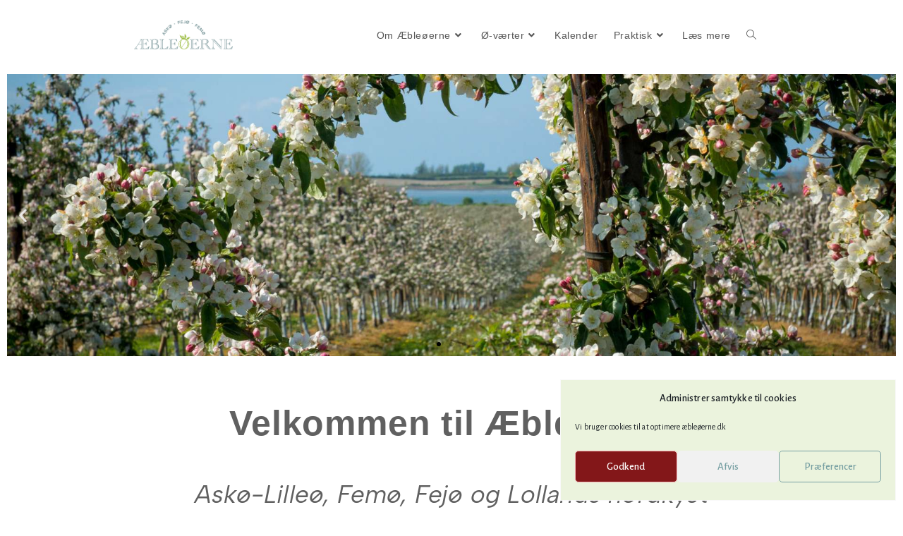

--- FILE ---
content_type: text/html; charset=UTF-8
request_url: https://aebleoerne.dk/
body_size: 27425
content:
<!DOCTYPE html>
<html class="html" lang="da-DK" prefix="og: https://ogp.me/ns#">
<head>
	<meta charset="UTF-8">
	<link rel="profile" href="https://gmpg.org/xfn/11">

		<style>img:is([sizes="auto" i], [sizes^="auto," i]) { contain-intrinsic-size: 3000px 1500px }</style>
	<meta name="viewport" content="width=device-width, initial-scale=1">
<!-- Search Engine Optimization by Rank Math - https://rankmath.com/ -->
<title>Æbleøerne - Askø, Fejø, Femø og Lollands Nordkyst &mdash; Æbleøerne og Lollands nordkyst</title>
<meta name="robots" content="follow, index, max-snippet:-1, max-video-preview:-1, max-image-preview:large"/>
<link rel="canonical" href="https://aebleoerne.dk/" />
<meta property="og:locale" content="da_DK" />
<meta property="og:type" content="website" />
<meta property="og:title" content="Æbleøerne - Askø, Fejø, Femø og Lollands Nordkyst &mdash; Æbleøerne og Lollands nordkyst" />
<meta property="og:description" content="Previous slide Next slide Velkommen til Æbleøerne Askø-Lilleø, Femø, Fejø og Lollands nordkyst Askø-Lilleø, Femø, Fejø og Lollands nordkyst Velkommen til Æbleøerne   &#8211; Askø-Lilleø, Femø, Fejø og Lollands nordkyst På Æbleøerne bliver du en del af ø-livet, hvor vi hilser på hinanden. Tempoet er sat ned &#8211; kom og nyd naturen og de gode [&hellip;]" />
<meta property="og:url" content="https://aebleoerne.dk/" />
<meta property="og:site_name" content="Aebleoerne.dk" />
<meta property="og:updated_time" content="2025-10-23T17:32:41+02:00" />
<meta property="og:image" content="https://aebleoerne.dk/wp-content/uploads/2021/10/Aebleblomster-Fejoe.jpg" />
<meta property="og:image:secure_url" content="https://aebleoerne.dk/wp-content/uploads/2021/10/Aebleblomster-Fejoe.jpg" />
<meta property="og:image:width" content="1920" />
<meta property="og:image:height" content="600" />
<meta property="og:image:alt" content="Æbleøernes flotte æbleblomster" />
<meta property="og:image:type" content="image/jpeg" />
<meta property="article:published_time" content="2019-08-12T15:24:07+02:00" />
<meta property="article:modified_time" content="2025-10-23T17:32:41+02:00" />
<meta name="twitter:card" content="summary_large_image" />
<meta name="twitter:title" content="Æbleøerne - Askø, Fejø, Femø og Lollands Nordkyst &mdash; Æbleøerne og Lollands nordkyst" />
<meta name="twitter:description" content="Previous slide Next slide Velkommen til Æbleøerne Askø-Lilleø, Femø, Fejø og Lollands nordkyst Askø-Lilleø, Femø, Fejø og Lollands nordkyst Velkommen til Æbleøerne   &#8211; Askø-Lilleø, Femø, Fejø og Lollands nordkyst På Æbleøerne bliver du en del af ø-livet, hvor vi hilser på hinanden. Tempoet er sat ned &#8211; kom og nyd naturen og de gode [&hellip;]" />
<meta name="twitter:image" content="https://aebleoerne.dk/wp-content/uploads/2021/10/Aebleblomster-Fejoe.jpg" />
<meta name="twitter:label1" content="Written by" />
<meta name="twitter:data1" content="Fejøforeningen" />
<meta name="twitter:label2" content="Time to read" />
<meta name="twitter:data2" content="2 minutes" />
<script type="application/ld+json" class="rank-math-schema">{"@context":"https://schema.org","@graph":[{"@type":["Person","Organization"],"@id":"https://aebleoerne.dk/#person","name":"Connie Jahn","logo":{"@type":"ImageObject","@id":"https://aebleoerne.dk/#logo","url":"https://aebleoerne.dk/wp-content/uploads/2020/01/Aebleoeerne_logo_rgb-002.png","contentUrl":"https://aebleoerne.dk/wp-content/uploads/2020/01/Aebleoeerne_logo_rgb-002.png","caption":"Aebleoerne.dk","inLanguage":"da-DK","width":"1341","height":"389"},"image":{"@type":"ImageObject","@id":"https://aebleoerne.dk/#logo","url":"https://aebleoerne.dk/wp-content/uploads/2020/01/Aebleoeerne_logo_rgb-002.png","contentUrl":"https://aebleoerne.dk/wp-content/uploads/2020/01/Aebleoeerne_logo_rgb-002.png","caption":"Aebleoerne.dk","inLanguage":"da-DK","width":"1341","height":"389"}},{"@type":"WebSite","@id":"https://aebleoerne.dk/#website","url":"https://aebleoerne.dk","name":"Aebleoerne.dk","publisher":{"@id":"https://aebleoerne.dk/#person"},"inLanguage":"da-DK","potentialAction":{"@type":"SearchAction","target":"https://aebleoerne.dk/?s={search_term_string}","query-input":"required name=search_term_string"}},{"@type":"ImageObject","@id":"https://aebleoerne.dk/wp-content/uploads/2021/10/Aebleblomster-Fejoe.jpg","url":"https://aebleoerne.dk/wp-content/uploads/2021/10/Aebleblomster-Fejoe.jpg","width":"1920","height":"600","caption":"\u00c6ble\u00f8ernes flotte \u00e6bleblomster","inLanguage":"da-DK"},{"@type":"WebPage","@id":"https://aebleoerne.dk/#webpage","url":"https://aebleoerne.dk/","name":"\u00c6ble\u00f8erne - Ask\u00f8, Fej\u00f8, Fem\u00f8 og Lollands Nordkyst &mdash; \u00c6ble\u00f8erne og Lollands nordkyst","datePublished":"2019-08-12T15:24:07+02:00","dateModified":"2025-10-23T17:32:41+02:00","about":{"@id":"https://aebleoerne.dk/#person"},"isPartOf":{"@id":"https://aebleoerne.dk/#website"},"primaryImageOfPage":{"@id":"https://aebleoerne.dk/wp-content/uploads/2021/10/Aebleblomster-Fejoe.jpg"},"inLanguage":"da-DK"},{"@type":"Person","@id":"https://aebleoerne.dk/#author","name":"Fej\u00f8foreningen","image":{"@type":"ImageObject","@id":"https://secure.gravatar.com/avatar/6f4ea58cfa3571ba4a13eb544bd25ded829128ff22b49607bec21f7d2b193a14?s=96&amp;d=mm&amp;r=g","url":"https://secure.gravatar.com/avatar/6f4ea58cfa3571ba4a13eb544bd25ded829128ff22b49607bec21f7d2b193a14?s=96&amp;d=mm&amp;r=g","caption":"Fej\u00f8foreningen","inLanguage":"da-DK"},"sameAs":["http://fejoe.dk"]},{"@type":"Article","headline":"\u00c6ble\u00f8erne - Ask\u00f8, Fej\u00f8, Fem\u00f8 og Lollands Nordkyst &mdash; \u00c6ble\u00f8erne og Lollands nordkyst","keywords":"\u00c6ble\u00f8erne","datePublished":"2019-08-12T15:24:07+02:00","dateModified":"2025-10-23T17:32:41+02:00","author":{"@id":"https://aebleoerne.dk/#author","name":"Fej\u00f8foreningen"},"publisher":{"@id":"https://aebleoerne.dk/#person"},"description":"P\u00e5 \u00c6ble\u00f8erne bliver du en del af \u00f8-livet, hvor vi hilser p\u00e5 hinanden.","name":"\u00c6ble\u00f8erne - Ask\u00f8, Fej\u00f8, Fem\u00f8 og Lollands Nordkyst &mdash; \u00c6ble\u00f8erne og Lollands nordkyst","@id":"https://aebleoerne.dk/#richSnippet","isPartOf":{"@id":"https://aebleoerne.dk/#webpage"},"image":{"@id":"https://aebleoerne.dk/wp-content/uploads/2021/10/Aebleblomster-Fejoe.jpg"},"inLanguage":"da-DK","mainEntityOfPage":{"@id":"https://aebleoerne.dk/#webpage"}}]}</script>
<meta name="google-site-verification" content="9TfR1NHdITOMB0dEIReyHcBAShiuYCacf8Vusx6xKdY" />
<!-- /Rank Math WordPress SEO plugin -->

<script type='application/javascript'>console.log('PixelYourSite Free version 9.3.9');</script>
<link rel='dns-prefetch' href='//fonts.googleapis.com' />
<link rel="alternate" type="application/rss+xml" title="Æbleøerne og Lollands nordkyst &raquo; Feed" href="https://aebleoerne.dk/feed/" />
<link rel="alternate" type="application/rss+xml" title="Æbleøerne og Lollands nordkyst &raquo;-kommentar-feed" href="https://aebleoerne.dk/comments/feed/" />
<script>
window._wpemojiSettings = {"baseUrl":"https:\/\/s.w.org\/images\/core\/emoji\/16.0.1\/72x72\/","ext":".png","svgUrl":"https:\/\/s.w.org\/images\/core\/emoji\/16.0.1\/svg\/","svgExt":".svg","source":{"concatemoji":"https:\/\/aebleoerne.dk\/wp-includes\/js\/wp-emoji-release.min.js?ver=6.8.2"}};
/*! This file is auto-generated */
!function(s,n){var o,i,e;function c(e){try{var t={supportTests:e,timestamp:(new Date).valueOf()};sessionStorage.setItem(o,JSON.stringify(t))}catch(e){}}function p(e,t,n){e.clearRect(0,0,e.canvas.width,e.canvas.height),e.fillText(t,0,0);var t=new Uint32Array(e.getImageData(0,0,e.canvas.width,e.canvas.height).data),a=(e.clearRect(0,0,e.canvas.width,e.canvas.height),e.fillText(n,0,0),new Uint32Array(e.getImageData(0,0,e.canvas.width,e.canvas.height).data));return t.every(function(e,t){return e===a[t]})}function u(e,t){e.clearRect(0,0,e.canvas.width,e.canvas.height),e.fillText(t,0,0);for(var n=e.getImageData(16,16,1,1),a=0;a<n.data.length;a++)if(0!==n.data[a])return!1;return!0}function f(e,t,n,a){switch(t){case"flag":return n(e,"\ud83c\udff3\ufe0f\u200d\u26a7\ufe0f","\ud83c\udff3\ufe0f\u200b\u26a7\ufe0f")?!1:!n(e,"\ud83c\udde8\ud83c\uddf6","\ud83c\udde8\u200b\ud83c\uddf6")&&!n(e,"\ud83c\udff4\udb40\udc67\udb40\udc62\udb40\udc65\udb40\udc6e\udb40\udc67\udb40\udc7f","\ud83c\udff4\u200b\udb40\udc67\u200b\udb40\udc62\u200b\udb40\udc65\u200b\udb40\udc6e\u200b\udb40\udc67\u200b\udb40\udc7f");case"emoji":return!a(e,"\ud83e\udedf")}return!1}function g(e,t,n,a){var r="undefined"!=typeof WorkerGlobalScope&&self instanceof WorkerGlobalScope?new OffscreenCanvas(300,150):s.createElement("canvas"),o=r.getContext("2d",{willReadFrequently:!0}),i=(o.textBaseline="top",o.font="600 32px Arial",{});return e.forEach(function(e){i[e]=t(o,e,n,a)}),i}function t(e){var t=s.createElement("script");t.src=e,t.defer=!0,s.head.appendChild(t)}"undefined"!=typeof Promise&&(o="wpEmojiSettingsSupports",i=["flag","emoji"],n.supports={everything:!0,everythingExceptFlag:!0},e=new Promise(function(e){s.addEventListener("DOMContentLoaded",e,{once:!0})}),new Promise(function(t){var n=function(){try{var e=JSON.parse(sessionStorage.getItem(o));if("object"==typeof e&&"number"==typeof e.timestamp&&(new Date).valueOf()<e.timestamp+604800&&"object"==typeof e.supportTests)return e.supportTests}catch(e){}return null}();if(!n){if("undefined"!=typeof Worker&&"undefined"!=typeof OffscreenCanvas&&"undefined"!=typeof URL&&URL.createObjectURL&&"undefined"!=typeof Blob)try{var e="postMessage("+g.toString()+"("+[JSON.stringify(i),f.toString(),p.toString(),u.toString()].join(",")+"));",a=new Blob([e],{type:"text/javascript"}),r=new Worker(URL.createObjectURL(a),{name:"wpTestEmojiSupports"});return void(r.onmessage=function(e){c(n=e.data),r.terminate(),t(n)})}catch(e){}c(n=g(i,f,p,u))}t(n)}).then(function(e){for(var t in e)n.supports[t]=e[t],n.supports.everything=n.supports.everything&&n.supports[t],"flag"!==t&&(n.supports.everythingExceptFlag=n.supports.everythingExceptFlag&&n.supports[t]);n.supports.everythingExceptFlag=n.supports.everythingExceptFlag&&!n.supports.flag,n.DOMReady=!1,n.readyCallback=function(){n.DOMReady=!0}}).then(function(){return e}).then(function(){var e;n.supports.everything||(n.readyCallback(),(e=n.source||{}).concatemoji?t(e.concatemoji):e.wpemoji&&e.twemoji&&(t(e.twemoji),t(e.wpemoji)))}))}((window,document),window._wpemojiSettings);
</script>
<style id='wp-emoji-styles-inline-css'>

	img.wp-smiley, img.emoji {
		display: inline !important;
		border: none !important;
		box-shadow: none !important;
		height: 1em !important;
		width: 1em !important;
		margin: 0 0.07em !important;
		vertical-align: -0.1em !important;
		background: none !important;
		padding: 0 !important;
	}
</style>
<link rel='stylesheet' id='wp-block-library-css' href='https://aebleoerne.dk/wp-includes/css/dist/block-library/style.min.css?ver=6.8.2' media='all' />
<style id='wp-block-library-theme-inline-css'>
.wp-block-audio :where(figcaption){color:#555;font-size:13px;text-align:center}.is-dark-theme .wp-block-audio :where(figcaption){color:#ffffffa6}.wp-block-audio{margin:0 0 1em}.wp-block-code{border:1px solid #ccc;border-radius:4px;font-family:Menlo,Consolas,monaco,monospace;padding:.8em 1em}.wp-block-embed :where(figcaption){color:#555;font-size:13px;text-align:center}.is-dark-theme .wp-block-embed :where(figcaption){color:#ffffffa6}.wp-block-embed{margin:0 0 1em}.blocks-gallery-caption{color:#555;font-size:13px;text-align:center}.is-dark-theme .blocks-gallery-caption{color:#ffffffa6}:root :where(.wp-block-image figcaption){color:#555;font-size:13px;text-align:center}.is-dark-theme :root :where(.wp-block-image figcaption){color:#ffffffa6}.wp-block-image{margin:0 0 1em}.wp-block-pullquote{border-bottom:4px solid;border-top:4px solid;color:currentColor;margin-bottom:1.75em}.wp-block-pullquote cite,.wp-block-pullquote footer,.wp-block-pullquote__citation{color:currentColor;font-size:.8125em;font-style:normal;text-transform:uppercase}.wp-block-quote{border-left:.25em solid;margin:0 0 1.75em;padding-left:1em}.wp-block-quote cite,.wp-block-quote footer{color:currentColor;font-size:.8125em;font-style:normal;position:relative}.wp-block-quote:where(.has-text-align-right){border-left:none;border-right:.25em solid;padding-left:0;padding-right:1em}.wp-block-quote:where(.has-text-align-center){border:none;padding-left:0}.wp-block-quote.is-large,.wp-block-quote.is-style-large,.wp-block-quote:where(.is-style-plain){border:none}.wp-block-search .wp-block-search__label{font-weight:700}.wp-block-search__button{border:1px solid #ccc;padding:.375em .625em}:where(.wp-block-group.has-background){padding:1.25em 2.375em}.wp-block-separator.has-css-opacity{opacity:.4}.wp-block-separator{border:none;border-bottom:2px solid;margin-left:auto;margin-right:auto}.wp-block-separator.has-alpha-channel-opacity{opacity:1}.wp-block-separator:not(.is-style-wide):not(.is-style-dots){width:100px}.wp-block-separator.has-background:not(.is-style-dots){border-bottom:none;height:1px}.wp-block-separator.has-background:not(.is-style-wide):not(.is-style-dots){height:2px}.wp-block-table{margin:0 0 1em}.wp-block-table td,.wp-block-table th{word-break:normal}.wp-block-table :where(figcaption){color:#555;font-size:13px;text-align:center}.is-dark-theme .wp-block-table :where(figcaption){color:#ffffffa6}.wp-block-video :where(figcaption){color:#555;font-size:13px;text-align:center}.is-dark-theme .wp-block-video :where(figcaption){color:#ffffffa6}.wp-block-video{margin:0 0 1em}:root :where(.wp-block-template-part.has-background){margin-bottom:0;margin-top:0;padding:1.25em 2.375em}
</style>
<style id='classic-theme-styles-inline-css'>
/*! This file is auto-generated */
.wp-block-button__link{color:#fff;background-color:#32373c;border-radius:9999px;box-shadow:none;text-decoration:none;padding:calc(.667em + 2px) calc(1.333em + 2px);font-size:1.125em}.wp-block-file__button{background:#32373c;color:#fff;text-decoration:none}
</style>
<style id='global-styles-inline-css'>
:root{--wp--preset--aspect-ratio--square: 1;--wp--preset--aspect-ratio--4-3: 4/3;--wp--preset--aspect-ratio--3-4: 3/4;--wp--preset--aspect-ratio--3-2: 3/2;--wp--preset--aspect-ratio--2-3: 2/3;--wp--preset--aspect-ratio--16-9: 16/9;--wp--preset--aspect-ratio--9-16: 9/16;--wp--preset--color--black: #000000;--wp--preset--color--cyan-bluish-gray: #abb8c3;--wp--preset--color--white: #ffffff;--wp--preset--color--pale-pink: #f78da7;--wp--preset--color--vivid-red: #cf2e2e;--wp--preset--color--luminous-vivid-orange: #ff6900;--wp--preset--color--luminous-vivid-amber: #fcb900;--wp--preset--color--light-green-cyan: #7bdcb5;--wp--preset--color--vivid-green-cyan: #00d084;--wp--preset--color--pale-cyan-blue: #8ed1fc;--wp--preset--color--vivid-cyan-blue: #0693e3;--wp--preset--color--vivid-purple: #9b51e0;--wp--preset--gradient--vivid-cyan-blue-to-vivid-purple: linear-gradient(135deg,rgba(6,147,227,1) 0%,rgb(155,81,224) 100%);--wp--preset--gradient--light-green-cyan-to-vivid-green-cyan: linear-gradient(135deg,rgb(122,220,180) 0%,rgb(0,208,130) 100%);--wp--preset--gradient--luminous-vivid-amber-to-luminous-vivid-orange: linear-gradient(135deg,rgba(252,185,0,1) 0%,rgba(255,105,0,1) 100%);--wp--preset--gradient--luminous-vivid-orange-to-vivid-red: linear-gradient(135deg,rgba(255,105,0,1) 0%,rgb(207,46,46) 100%);--wp--preset--gradient--very-light-gray-to-cyan-bluish-gray: linear-gradient(135deg,rgb(238,238,238) 0%,rgb(169,184,195) 100%);--wp--preset--gradient--cool-to-warm-spectrum: linear-gradient(135deg,rgb(74,234,220) 0%,rgb(151,120,209) 20%,rgb(207,42,186) 40%,rgb(238,44,130) 60%,rgb(251,105,98) 80%,rgb(254,248,76) 100%);--wp--preset--gradient--blush-light-purple: linear-gradient(135deg,rgb(255,206,236) 0%,rgb(152,150,240) 100%);--wp--preset--gradient--blush-bordeaux: linear-gradient(135deg,rgb(254,205,165) 0%,rgb(254,45,45) 50%,rgb(107,0,62) 100%);--wp--preset--gradient--luminous-dusk: linear-gradient(135deg,rgb(255,203,112) 0%,rgb(199,81,192) 50%,rgb(65,88,208) 100%);--wp--preset--gradient--pale-ocean: linear-gradient(135deg,rgb(255,245,203) 0%,rgb(182,227,212) 50%,rgb(51,167,181) 100%);--wp--preset--gradient--electric-grass: linear-gradient(135deg,rgb(202,248,128) 0%,rgb(113,206,126) 100%);--wp--preset--gradient--midnight: linear-gradient(135deg,rgb(2,3,129) 0%,rgb(40,116,252) 100%);--wp--preset--font-size--small: 13px;--wp--preset--font-size--medium: 20px;--wp--preset--font-size--large: 36px;--wp--preset--font-size--x-large: 42px;--wp--preset--spacing--20: 0.44rem;--wp--preset--spacing--30: 0.67rem;--wp--preset--spacing--40: 1rem;--wp--preset--spacing--50: 1.5rem;--wp--preset--spacing--60: 2.25rem;--wp--preset--spacing--70: 3.38rem;--wp--preset--spacing--80: 5.06rem;--wp--preset--shadow--natural: 6px 6px 9px rgba(0, 0, 0, 0.2);--wp--preset--shadow--deep: 12px 12px 50px rgba(0, 0, 0, 0.4);--wp--preset--shadow--sharp: 6px 6px 0px rgba(0, 0, 0, 0.2);--wp--preset--shadow--outlined: 6px 6px 0px -3px rgba(255, 255, 255, 1), 6px 6px rgba(0, 0, 0, 1);--wp--preset--shadow--crisp: 6px 6px 0px rgba(0, 0, 0, 1);}:where(.is-layout-flex){gap: 0.5em;}:where(.is-layout-grid){gap: 0.5em;}body .is-layout-flex{display: flex;}.is-layout-flex{flex-wrap: wrap;align-items: center;}.is-layout-flex > :is(*, div){margin: 0;}body .is-layout-grid{display: grid;}.is-layout-grid > :is(*, div){margin: 0;}:where(.wp-block-columns.is-layout-flex){gap: 2em;}:where(.wp-block-columns.is-layout-grid){gap: 2em;}:where(.wp-block-post-template.is-layout-flex){gap: 1.25em;}:where(.wp-block-post-template.is-layout-grid){gap: 1.25em;}.has-black-color{color: var(--wp--preset--color--black) !important;}.has-cyan-bluish-gray-color{color: var(--wp--preset--color--cyan-bluish-gray) !important;}.has-white-color{color: var(--wp--preset--color--white) !important;}.has-pale-pink-color{color: var(--wp--preset--color--pale-pink) !important;}.has-vivid-red-color{color: var(--wp--preset--color--vivid-red) !important;}.has-luminous-vivid-orange-color{color: var(--wp--preset--color--luminous-vivid-orange) !important;}.has-luminous-vivid-amber-color{color: var(--wp--preset--color--luminous-vivid-amber) !important;}.has-light-green-cyan-color{color: var(--wp--preset--color--light-green-cyan) !important;}.has-vivid-green-cyan-color{color: var(--wp--preset--color--vivid-green-cyan) !important;}.has-pale-cyan-blue-color{color: var(--wp--preset--color--pale-cyan-blue) !important;}.has-vivid-cyan-blue-color{color: var(--wp--preset--color--vivid-cyan-blue) !important;}.has-vivid-purple-color{color: var(--wp--preset--color--vivid-purple) !important;}.has-black-background-color{background-color: var(--wp--preset--color--black) !important;}.has-cyan-bluish-gray-background-color{background-color: var(--wp--preset--color--cyan-bluish-gray) !important;}.has-white-background-color{background-color: var(--wp--preset--color--white) !important;}.has-pale-pink-background-color{background-color: var(--wp--preset--color--pale-pink) !important;}.has-vivid-red-background-color{background-color: var(--wp--preset--color--vivid-red) !important;}.has-luminous-vivid-orange-background-color{background-color: var(--wp--preset--color--luminous-vivid-orange) !important;}.has-luminous-vivid-amber-background-color{background-color: var(--wp--preset--color--luminous-vivid-amber) !important;}.has-light-green-cyan-background-color{background-color: var(--wp--preset--color--light-green-cyan) !important;}.has-vivid-green-cyan-background-color{background-color: var(--wp--preset--color--vivid-green-cyan) !important;}.has-pale-cyan-blue-background-color{background-color: var(--wp--preset--color--pale-cyan-blue) !important;}.has-vivid-cyan-blue-background-color{background-color: var(--wp--preset--color--vivid-cyan-blue) !important;}.has-vivid-purple-background-color{background-color: var(--wp--preset--color--vivid-purple) !important;}.has-black-border-color{border-color: var(--wp--preset--color--black) !important;}.has-cyan-bluish-gray-border-color{border-color: var(--wp--preset--color--cyan-bluish-gray) !important;}.has-white-border-color{border-color: var(--wp--preset--color--white) !important;}.has-pale-pink-border-color{border-color: var(--wp--preset--color--pale-pink) !important;}.has-vivid-red-border-color{border-color: var(--wp--preset--color--vivid-red) !important;}.has-luminous-vivid-orange-border-color{border-color: var(--wp--preset--color--luminous-vivid-orange) !important;}.has-luminous-vivid-amber-border-color{border-color: var(--wp--preset--color--luminous-vivid-amber) !important;}.has-light-green-cyan-border-color{border-color: var(--wp--preset--color--light-green-cyan) !important;}.has-vivid-green-cyan-border-color{border-color: var(--wp--preset--color--vivid-green-cyan) !important;}.has-pale-cyan-blue-border-color{border-color: var(--wp--preset--color--pale-cyan-blue) !important;}.has-vivid-cyan-blue-border-color{border-color: var(--wp--preset--color--vivid-cyan-blue) !important;}.has-vivid-purple-border-color{border-color: var(--wp--preset--color--vivid-purple) !important;}.has-vivid-cyan-blue-to-vivid-purple-gradient-background{background: var(--wp--preset--gradient--vivid-cyan-blue-to-vivid-purple) !important;}.has-light-green-cyan-to-vivid-green-cyan-gradient-background{background: var(--wp--preset--gradient--light-green-cyan-to-vivid-green-cyan) !important;}.has-luminous-vivid-amber-to-luminous-vivid-orange-gradient-background{background: var(--wp--preset--gradient--luminous-vivid-amber-to-luminous-vivid-orange) !important;}.has-luminous-vivid-orange-to-vivid-red-gradient-background{background: var(--wp--preset--gradient--luminous-vivid-orange-to-vivid-red) !important;}.has-very-light-gray-to-cyan-bluish-gray-gradient-background{background: var(--wp--preset--gradient--very-light-gray-to-cyan-bluish-gray) !important;}.has-cool-to-warm-spectrum-gradient-background{background: var(--wp--preset--gradient--cool-to-warm-spectrum) !important;}.has-blush-light-purple-gradient-background{background: var(--wp--preset--gradient--blush-light-purple) !important;}.has-blush-bordeaux-gradient-background{background: var(--wp--preset--gradient--blush-bordeaux) !important;}.has-luminous-dusk-gradient-background{background: var(--wp--preset--gradient--luminous-dusk) !important;}.has-pale-ocean-gradient-background{background: var(--wp--preset--gradient--pale-ocean) !important;}.has-electric-grass-gradient-background{background: var(--wp--preset--gradient--electric-grass) !important;}.has-midnight-gradient-background{background: var(--wp--preset--gradient--midnight) !important;}.has-small-font-size{font-size: var(--wp--preset--font-size--small) !important;}.has-medium-font-size{font-size: var(--wp--preset--font-size--medium) !important;}.has-large-font-size{font-size: var(--wp--preset--font-size--large) !important;}.has-x-large-font-size{font-size: var(--wp--preset--font-size--x-large) !important;}
:where(.wp-block-post-template.is-layout-flex){gap: 1.25em;}:where(.wp-block-post-template.is-layout-grid){gap: 1.25em;}
:where(.wp-block-columns.is-layout-flex){gap: 2em;}:where(.wp-block-columns.is-layout-grid){gap: 2em;}
:root :where(.wp-block-pullquote){font-size: 1.5em;line-height: 1.6;}
</style>
<link rel='stylesheet' id='ui-font-css' href='https://aebleoerne.dk/wp-content/plugins/wp-accessibility/toolbar/fonts/css/a11y-toolbar.css?ver=1.7.9' media='all' />
<link rel='stylesheet' id='ui-a11y-css' href='https://aebleoerne.dk/wp-content/plugins/wp-accessibility/toolbar/css/a11y.css?ver=1.7.9' media='all' />
<link rel='stylesheet' id='ui-fontsize.css-css' href='https://aebleoerne.dk/wp-content/plugins/wp-accessibility/toolbar/css/a11y-fontsize.css?ver=1.7.9' media='all' />
<link rel='stylesheet' id='wpa-style-css' href='https://aebleoerne.dk/wp-content/plugins/wp-accessibility/css/wpa-style.css?ver=1.7.9' media='all' />
<style id='wpa-style-inline-css'>
:root { --admin-bar-top : 7px; }
</style>
<link rel='stylesheet' id='cmplz-general-css' href='https://aebleoerne.dk/wp-content/plugins/complianz-gdpr/assets/css/cookieblocker.min.css?ver=6.4.7' media='all' />
<link rel='stylesheet' id='chld_thm_cfg_child-css' href='https://aebleoerne.dk/wp-content/themes/oceanwp-child/style.css?ver=6.8.2' media='all' />
<link rel='stylesheet' id='font-awesome-css' href='https://aebleoerne.dk/wp-content/themes/oceanwp/assets/fonts/fontawesome/css/all.min.css?ver=5.15.1' media='all' />
<link rel='stylesheet' id='simple-line-icons-css' href='https://aebleoerne.dk/wp-content/themes/oceanwp/assets/css/third/simple-line-icons.min.css?ver=2.4.0' media='all' />
<link rel='stylesheet' id='oceanwp-style-css' href='https://aebleoerne.dk/wp-content/themes/oceanwp/assets/css/style.min.css?ver=3.4.3.1683870881' media='all' />
<link rel='stylesheet' id='oceanwp-google-font-alegreya-sans-css' href='//fonts.googleapis.com/css?family=Alegreya+Sans%3A100%2C200%2C300%2C400%2C500%2C600%2C700%2C800%2C900%2C100i%2C200i%2C300i%2C400i%2C500i%2C600i%2C700i%2C800i%2C900i&#038;subset=latin&#038;display=swap&#038;ver=6.8.2' media='all' />
<link rel='stylesheet' id='elementor-icons-css' href='https://aebleoerne.dk/wp-content/plugins/elementor/assets/lib/eicons/css/elementor-icons.min.css?ver=5.20.0' media='all' />
<link rel='stylesheet' id='elementor-frontend-css' href='https://aebleoerne.dk/wp-content/plugins/elementor/assets/css/frontend-lite.min.css?ver=3.14.1' media='all' />
<style id='elementor-frontend-inline-css'>
.elementor-kit-2556{--e-global-color-primary:#6EC1E4;--e-global-color-secondary:#54595F;--e-global-color-text:#606060;--e-global-color-accent:#61CE70;--e-global-color-ac73272:#606060;--e-global-typography-primary-font-family:"Roboto";--e-global-typography-primary-font-weight:600;--e-global-typography-secondary-font-family:"Roboto Slab";--e-global-typography-secondary-font-weight:400;--e-global-typography-text-font-family:"Roboto";--e-global-typography-text-font-weight:400;--e-global-typography-accent-font-family:"Roboto";--e-global-typography-accent-font-weight:500;}.elementor-section.elementor-section-boxed > .elementor-container{max-width:1140px;}.e-con{--container-max-width:1140px;}.elementor-widget:not(:last-child){margin-bottom:20px;}.elementor-element{--widgets-spacing:20px;}{}h1.entry-title{display:var(--page-title-display);}.elementor-kit-2556 e-page-transition{background-color:#FFBC7D;}@media(max-width:1024px){.elementor-section.elementor-section-boxed > .elementor-container{max-width:1024px;}.e-con{--container-max-width:1024px;}}@media(max-width:767px){.elementor-section.elementor-section-boxed > .elementor-container{max-width:767px;}.e-con{--container-max-width:767px;}}
.elementor-437 .elementor-element.elementor-element-2332585 .elementor-repeater-item-be9f396 .swiper-slide-bg{background-color:#833ca3;background-image:url(https://aebleoerne.dk/wp-content/uploads/2023/05/Aebleblomster-Fejoe.jpg);background-size:cover;}.elementor-437 .elementor-element.elementor-element-2332585 .elementor-repeater-item-f37d7cd .swiper-slide-bg{background-color:#4054b2;background-image:url(https://aebleoerne.dk/wp-content/uploads/2023/05/Aebleoerne-dodekalitten.jpg);background-size:cover;}.elementor-437 .elementor-element.elementor-element-2332585 .elementor-repeater-item-e373c35 .swiper-slide-bg{background-color:#1abc9c;background-image:url(https://aebleoerne.dk/wp-content/uploads/2023/05/Aebler-klar-til-pluk.jpg);background-size:cover;}.elementor-437 .elementor-element.elementor-element-2332585 .swiper-slide{height:400px;transition-duration:calc(5000ms*1.2);}.elementor-437 .elementor-element.elementor-element-2332585 .swiper-slide-contents{max-width:66%;}.elementor-437 .elementor-element.elementor-element-2332585 .swiper-slide-inner{text-align:center;}.elementor-437 .elementor-element.elementor-element-57975377{margin-top:0px;margin-bottom:0px;}.elementor-437 .elementor-element.elementor-element-0427f5d{--spacer-size:30px;}.elementor-437 .elementor-element.elementor-element-c3141e3{text-align:center;}.elementor-437 .elementor-element.elementor-element-c3141e3 .elementor-heading-title{color:#606060;font-size:50px;}.elementor-437 .elementor-element.elementor-element-9a6d5f3{--spacer-size:10px;}.elementor-437 .elementor-element.elementor-element-5776dfe{text-align:center;font-family:"Albert Sans", Sans-serif;font-size:35px;}.elementor-437 .elementor-element.elementor-element-1924ac1{margin-top:-1px;margin-bottom:-1px;}.elementor-437 .elementor-element.elementor-element-5f5ee1b{text-align:left;color:#606060;font-size:31px;font-weight:700;}.elementor-437 .elementor-element.elementor-element-5f5ee1b > .elementor-widget-container{margin:0px 0px 0px 483px;}.elementor-437 .elementor-element.elementor-element-ae9542f{text-align:center;}.elementor-437 .elementor-element.elementor-element-ae9542f .elementor-heading-title{color:#606060;font-size:34px;}.elementor-437 .elementor-element.elementor-element-fd75b53{text-align:center;color:#606060;font-size:24px;font-weight:700;}.elementor-437 .elementor-element.elementor-element-fd75b53 > .elementor-widget-container{margin:0px 0px 0px 0px;}.elementor-437 .elementor-element.elementor-element-84826ba{--spacer-size:10px;}.elementor-437 .elementor-element.elementor-element-4b1f8d7{text-align:center;color:#0C0A0A;font-size:24px;font-weight:500;line-height:25px;}.elementor-437 .elementor-element.elementor-element-1d383ba{--spacer-size:25px;}.elementor-437 .elementor-element.elementor-element-ddc624d{text-align:center;}.elementor-437 .elementor-element.elementor-element-fc8a542{--spacer-size:25px;}.elementor-437 .elementor-element.elementor-element-d23c297{text-align:center;}.elementor-437 .elementor-element.elementor-element-d23c297 > .elementor-widget-container{margin:0px 0px 0px 0px;}.elementor-437 .elementor-element.elementor-element-9cfd20a{text-align:center;}.elementor-437 .elementor-element.elementor-element-9cfd20a > .elementor-widget-container{margin:10px 0px 30px 0px;}.elementor-437 .elementor-element.elementor-element-5745782 .elementor-button{font-size:18px;font-weight:500;fill:#4D4B4B;color:#4D4B4B;background-color:#9FE47C;border-radius:25px 25px 25px 25px;padding:15px 3px 15px 3px;}.elementor-437 .elementor-element.elementor-element-5745782 > .elementor-widget-container{margin:0px 0px 0px 0px;padding:0px 0px 0px 0px;}.elementor-437 .elementor-element.elementor-element-5fc656a{--spacer-size:20px;}.elementor-437 .elementor-element.elementor-element-0dd0377 .elementor-button{font-size:18px;font-weight:500;fill:#4D4B4B;color:#4D4B4B;background-color:#9FE47C;border-radius:25px 25px 25px 25px;padding:15px 30px 15px 30px;}.elementor-437 .elementor-element.elementor-element-be5bea1{--spacer-size:20px;}.elementor-437 .elementor-element.elementor-element-4c2bd21 .elementor-button{font-size:18px;font-weight:500;fill:#4D4B4B;color:#4D4B4B;background-color:#9FE47C;border-radius:25px 25px 25px 25px;padding:15px 65px 15px 65px;}.elementor-437 .elementor-element.elementor-element-b240a43{--spacer-size:20px;}.elementor-437 .elementor-element.elementor-element-2a2d57b .elementor-button{font-size:18px;font-weight:500;fill:#4D4B4B;color:#4D4B4B;background-color:#9FE47C;border-radius:25px 25px 25px 25px;padding:15px 45px 15px 45px;}.elementor-437 .elementor-element.elementor-element-63e8706{--spacer-size:20px;}.elementor-437 .elementor-element.elementor-element-86bde51 .elementor-button{font-size:18px;font-weight:500;fill:#4D4B4B;color:#4D4B4B;background-color:#9FE47C;border-radius:25px 25px 25px 25px;padding:15px 58px 15px 58px;}.elementor-437 .elementor-element.elementor-element-9310941{--spacer-size:20px;}.elementor-437 .elementor-element.elementor-element-395e3d2 .elementor-button{font-size:18px;font-weight:500;fill:#4D4B4B;color:#4D4B4B;background-color:#9FE47C;border-radius:25px 25px 25px 25px;padding:15px 7px 15px 6px;}.elementor-437 .elementor-element.elementor-element-395e3d2 > .elementor-widget-container{margin:0px 0px 0px 0px;padding:0px 0px 0px 0px;}.elementor-437 .elementor-element.elementor-element-afd4036{--spacer-size:20px;}.elementor-437 .elementor-element.elementor-element-d275e50 .elementor-button{font-size:18px;font-weight:500;fill:#4D4B4B;color:#4D4B4B;background-color:#9FE47C;border-radius:25px 25px 25px 25px;padding:15px 12px 15px 12px;}.elementor-437 .elementor-element.elementor-element-c37dd19 .elementor-button{font-size:18px;font-weight:500;fill:#4D4B4B;color:#4D4B4B;background-color:#9FE47C;border-radius:25px 25px 25px 25px;padding:15px 37px 15px 37px;}.elementor-437 .elementor-element.elementor-element-4197f17{--spacer-size:20px;}.elementor-437 .elementor-element.elementor-element-c147b16 .elementor-button{font-size:18px;font-weight:500;fill:#4D4B4B;color:#4D4B4B;background-color:#9FE47C;border-radius:25px 25px 25px 25px;padding:15px 63px 15px 63px;}.elementor-437 .elementor-element.elementor-element-35f029d{--spacer-size:20px;}.elementor-437 .elementor-element.elementor-element-e1aa856 .elementor-button{font-size:18px;font-weight:500;fill:#4D4B4B;color:#4D4B4B;background-color:#9FE47C;border-radius:25px 25px 25px 25px;padding:15px 29px 15px 29px;}.elementor-437 .elementor-element.elementor-element-e1aa856 > .elementor-widget-container{margin:0px 0px 0px 0px;padding:0px 0px 0px 0px;}.elementor-437 .elementor-element.elementor-element-ddb3973{--spacer-size:20px;}.elementor-437 .elementor-element.elementor-element-273430a{text-align:center;}.elementor-437 .elementor-element.elementor-element-273430a .elementor-heading-title{color:var( --e-global-color-ac73272 );}.elementor-437 .elementor-element.elementor-element-b72e96d{--spacer-size:20px;}.elementor-437 .elementor-element.elementor-element-9c0da41{text-align:center;}.elementor-437 .elementor-element.elementor-element-c7b596e > .elementor-container{max-width:900px;}.elementor-437 .elementor-element.elementor-element-d973461{text-align:center;}.elementor-437 .elementor-element.elementor-element-d973461 .elementor-heading-title{color:#606060;line-height:28px;}.elementor-437 .elementor-element.elementor-element-172bbb9{text-align:center;}.elementor-437 .elementor-element.elementor-element-172bbb9 .elementor-heading-title{color:#606060;line-height:28px;}.elementor-437 .elementor-element.elementor-element-6b91382{--spacer-size:40px;}.elementor-437 .elementor-element.elementor-element-16edb03{text-align:center;}.elementor-437 .elementor-element.elementor-element-16edb03 .elementor-heading-title{color:#606060;line-height:28px;}.elementor-437 .elementor-element.elementor-element-3727e35{--spacer-size:30px;}.elementor-437 .elementor-element.elementor-element-8c713f5 img{border-radius:15px 15px 15px 15px;}.elementor-437 .elementor-element.elementor-element-2ec55d6{--spacer-size:50px;}.elementor-437 .elementor-element.elementor-element-7391a2a .elementor-heading-title{font-size:27px;}.elementor-437 .elementor-element.elementor-element-7654234 .elementor-button{font-size:18px;font-weight:500;fill:#4D4B4B;color:#4D4B4B;background-color:#9FE47C;border-radius:25px 25px 25px 25px;padding:15px 65px 15px 65px;}.elementor-437 .elementor-element.elementor-element-2e0a7de > .elementor-container{max-width:900px;}.elementor-437 .elementor-element.elementor-element-2e0a7de{margin-top:-81px;margin-bottom:-81px;}.elementor-437 .elementor-element.elementor-element-5be72ce .elementor-button{background-color:#AC1B1B;border-radius:25px 25px 25px 25px;}.elementor-437 .elementor-element.elementor-element-ff9353d .elementor-button{background-color:#AC1B1B;border-radius:25px 25px 25px 25px;}.elementor-437 .elementor-element.elementor-element-9e8c556 .elementor-button{background-color:#AC1B1B;border-radius:25px 25px 25px 25px;}.elementor-437 .elementor-element.elementor-element-0e54ba3{--spacer-size:80px;}.elementor-437 .elementor-element.elementor-element-4daa5fd{--spacer-size:100px;}.elementor-437 .elementor-element.elementor-element-86ed73c{--spacer-size:1px;}.elementor-437 .elementor-element.elementor-element-e71ee6d .elementor-wrapper{--video-aspect-ratio:2.33333;}.elementor-437 .elementor-element.elementor-element-66d6437{margin-top:109px;margin-bottom:109px;}.elementor-437 .elementor-element.elementor-element-c6a3bd0 .elementor-repeater-item-fe7a86f .swiper-slide-bg{background-color:#833ca3;background-image:url(https://aebleoerne.dk/wp-content/uploads/2021/10/VINDERBILLEDE-Femoe.jpg);background-size:cover;}.elementor-437 .elementor-element.elementor-element-c6a3bd0 .elementor-repeater-item-fe7a86f .elementor-background-overlay{background-color:#00000078;}.elementor-437 .elementor-element.elementor-element-c6a3bd0 .elementor-repeater-item-f44ea9f .swiper-slide-bg{background-color:#4054b2;background-image:url(https://aebleoerne.dk/wp-content/uploads/2021/10/Aebleblomster-Fejoe.jpg);background-size:cover;}.elementor-437 .elementor-element.elementor-element-c6a3bd0 .elementor-repeater-item-f44ea9f .elementor-background-overlay{background-color:#00000078;}.elementor-437 .elementor-element.elementor-element-c6a3bd0 .elementor-repeater-item-d02053b .swiper-slide-bg{background-color:#1abc9c;background-image:url(https://aebleoerne.dk/wp-content/uploads/2021/10/Dybvig-Havn_1.jpg);background-size:cover;}.elementor-437 .elementor-element.elementor-element-c6a3bd0 .elementor-repeater-item-d02053b .elementor-background-overlay{background-color:#00000078;}.elementor-437 .elementor-element.elementor-element-c6a3bd0 .swiper-slide{height:488px;transition-duration:calc(10000ms*1.2);}.elementor-437 .elementor-element.elementor-element-c6a3bd0 .swiper-slide-contents{max-width:66%;}.elementor-437 .elementor-element.elementor-element-c6a3bd0 .swiper-slide-inner{padding:0px 0px 0px 0px;text-align:center;}.elementor-437 .elementor-element.elementor-element-c6a3bd0 .elementor-slide-heading{font-family:"Mark Pro Bold", Sans-serif;font-size:56px;font-weight:600;text-transform:uppercase;}.elementor-437 .elementor-element.elementor-element-c6a3bd0 .swiper-slide-inner .elementor-slide-description:not(:last-child){margin-bottom:0px;}.elementor-437 .elementor-element.elementor-element-c6a3bd0 .elementor-slide-description{font-family:"Mark Pro Book", Sans-serif;font-size:26px;font-weight:600;}.elementor-437 .elementor-element.elementor-element-c6a3bd0 .swiper-pagination-bullet-active{background-color:var( --e-global-color-primary );}.elementor-437 .elementor-element.elementor-element-c6a3bd0 > .elementor-widget-container{margin:0px 0px 0px 0px;padding:0px 0px 0px 0px;}@media(min-width:768px){.elementor-437 .elementor-element.elementor-element-fd1027b{width:15.999%;}.elementor-437 .elementor-element.elementor-element-e9af66d{width:66.11%;}.elementor-437 .elementor-element.elementor-element-a309555{width:17.862%;}}@media(max-width:1024px){.elementor-437 .elementor-element.elementor-element-9a6d5f3{--spacer-size:80px;}.elementor-437 .elementor-element.elementor-element-84826ba{--spacer-size:80px;}.elementor-437 .elementor-element.elementor-element-d23c297{text-align:center;}}@media(max-width:767px){.elementor-437 .elementor-element.elementor-element-9a6d5f3{--spacer-size:60px;}.elementor-437 .elementor-element.elementor-element-84826ba{--spacer-size:60px;}.elementor-437 .elementor-element.elementor-element-4b1f8d7{font-size:21px;}.elementor-437 .elementor-element.elementor-element-d23c297{text-align:center;}.elementor-437 .elementor-element.elementor-element-5fc656a{--spacer-size:20px;}.elementor-437 .elementor-element.elementor-element-be5bea1{--spacer-size:20px;}.elementor-437 .elementor-element.elementor-element-b240a43{--spacer-size:20px;}.elementor-437 .elementor-element.elementor-element-63e8706{--spacer-size:20px;}.elementor-437 .elementor-element.elementor-element-9310941{--spacer-size:20px;}.elementor-437 .elementor-element.elementor-element-afd4036{--spacer-size:20px;}.elementor-437 .elementor-element.elementor-element-4197f17{--spacer-size:20px;}.elementor-437 .elementor-element.elementor-element-35f029d{--spacer-size:20px;}.elementor-437 .elementor-element.elementor-element-ddb3973{--spacer-size:20px;}.elementor-437 .elementor-element.elementor-element-273430a .elementor-heading-title{line-height:1.4em;}.elementor-437 .elementor-element.elementor-element-172bbb9 .elementor-heading-title{line-height:1.3em;}.elementor-437 .elementor-element.elementor-element-16edb03 .elementor-heading-title{line-height:1.3em;}.elementor-437 .elementor-element.elementor-element-c6a3bd0 .elementor-slide-heading{font-size:30px;}.elementor-437 .elementor-element.elementor-element-c6a3bd0 .elementor-slide-description{font-size:16px;}}/* Start Custom Fonts CSS */@font-face {
	font-family: 'Mark Pro Bold';
	font-style: normal;
	font-weight: normal;
	font-display: auto;
	src: url('http://aebleoerne.dk/wp-content/uploads/2021/09/MARKPROBOLD.woff') format('woff');
}
/* End Custom Fonts CSS */
/* Start Custom Fonts CSS */@font-face {
	font-family: 'Mark Pro Book';
	font-style: normal;
	font-weight: normal;
	font-display: auto;
	src: url('http://aebleoerne.dk/wp-content/uploads/2021/09/MARKPROBOOK.woff') format('woff');
}
/* End Custom Fonts CSS */
.elementor-3303 .elementor-element.elementor-element-62e875c:not(.elementor-motion-effects-element-type-background), .elementor-3303 .elementor-element.elementor-element-62e875c > .elementor-motion-effects-container > .elementor-motion-effects-layer{background-color:var( --e-global-color-ac73272 );}.elementor-3303 .elementor-element.elementor-element-62e875c{transition:background 0.3s, border 0.3s, border-radius 0.3s, box-shadow 0.3s;}.elementor-3303 .elementor-element.elementor-element-62e875c > .elementor-background-overlay{transition:background 0.3s, border-radius 0.3s, opacity 0.3s;}.elementor-3303 .elementor-element.elementor-element-b7a69ee{--spacer-size:20px;}.elementor-3303 .elementor-element.elementor-element-46dc2a2 img{width:66%;}.elementor-3303 .elementor-element.elementor-element-e19ddb4{--spacer-size:10px;}.elementor-3303 .elementor-element.elementor-element-d42c868{color:#171717;font-weight:bold;}.elementor-3303 .elementor-element.elementor-element-d42c868 > .elementor-widget-container{margin:0px 0px -19px 0px;}.elementor-3303 .elementor-element.elementor-element-36d1477{color:#171717;}.elementor-3303 .elementor-element.elementor-element-36d1477 > .elementor-widget-container{margin:0px 0px -19px 0px;}.elementor-3303 .elementor-element.elementor-element-8743065{color:#171717;font-weight:bold;}.elementor-3303 .elementor-element.elementor-element-8743065 > .elementor-widget-container{margin:0px 0px -19px 0px;}.elementor-3303 .elementor-element.elementor-element-5b95bd3{color:#ECEAEA;}.elementor-3303 .elementor-element.elementor-element-5b95bd3 > .elementor-widget-container{margin:0px 0px -19px 0px;}.elementor-3303 .elementor-element.elementor-element-730d905{--spacer-size:58px;}.elementor-3303 .elementor-element.elementor-element-16e2b26{color:#ECEAEA;}.elementor-3303 .elementor-element.elementor-element-16e2b26 > .elementor-widget-container{margin:0px 0px -19px 0px;}@media(min-width:768px){.elementor-3303 .elementor-element.elementor-element-f34c2ba{width:38.685%;}.elementor-3303 .elementor-element.elementor-element-8d9d685{width:60.804%;}}
</style>
<link rel='stylesheet' id='swiper-css' href='https://aebleoerne.dk/wp-content/plugins/elementor/assets/lib/swiper/css/swiper.min.css?ver=5.3.6' media='all' />
<link rel='stylesheet' id='elementor-pro-css' href='https://aebleoerne.dk/wp-content/plugins/pro-elements/assets/css/frontend-lite.min.css?ver=3.14.0' media='all' />
<link rel='stylesheet' id='font-awesome-5-all-css' href='https://aebleoerne.dk/wp-content/plugins/elementor/assets/lib/font-awesome/css/all.min.css?ver=3.14.1' media='all' />
<link rel='stylesheet' id='font-awesome-4-shim-css' href='https://aebleoerne.dk/wp-content/plugins/elementor/assets/lib/font-awesome/css/v4-shims.min.css?ver=3.14.1' media='all' />
<link rel='stylesheet' id='google-fonts-1-css' href='https://fonts.googleapis.com/css?family=Roboto%3A100%2C100italic%2C200%2C200italic%2C300%2C300italic%2C400%2C400italic%2C500%2C500italic%2C600%2C600italic%2C700%2C700italic%2C800%2C800italic%2C900%2C900italic%7CRoboto+Slab%3A100%2C100italic%2C200%2C200italic%2C300%2C300italic%2C400%2C400italic%2C500%2C500italic%2C600%2C600italic%2C700%2C700italic%2C800%2C800italic%2C900%2C900italic%7CAlbert+Sans%3A100%2C100italic%2C200%2C200italic%2C300%2C300italic%2C400%2C400italic%2C500%2C500italic%2C600%2C600italic%2C700%2C700italic%2C800%2C800italic%2C900%2C900italic&#038;display=auto&#038;ver=6.8.2' media='all' />
<link rel="preconnect" href="https://fonts.gstatic.com/" crossorigin><script src="https://aebleoerne.dk/wp-includes/js/jquery/jquery.min.js?ver=3.7.1" id="jquery-core-js"></script>
<script src="https://aebleoerne.dk/wp-includes/js/jquery/jquery-migrate.min.js?ver=3.4.1" id="jquery-migrate-js"></script>
<script src="https://aebleoerne.dk/wp-content/plugins/elementor/assets/lib/font-awesome/js/v4-shims.min.js?ver=3.14.1" id="font-awesome-4-shim-js"></script>
<script type="text/plain" data-service="facebook" data-category="marketing" data-cmplz-src="https://aebleoerne.dk/wp-content/plugins/pixelyoursite/dist/scripts/jquery.bind-first-0.2.3.min.js?ver=6.8.2" id="jquery-bind-first-js"></script>
<script type="text/plain" data-service="facebook" data-category="marketing" data-cmplz-src="https://aebleoerne.dk/wp-content/plugins/pixelyoursite/dist/scripts/js.cookie-2.1.3.min.js?ver=2.1.3" id="js-cookie-pys-js"></script>
<script id="pys-js-extra">
var pysOptions = {"staticEvents":{"facebook":{"init_event":[{"delay":0,"type":"static","name":"PageView","pixelIds":["3361323667463720"],"eventID":"0ed67817-07df-415b-9455-4a60d9adb211","params":{"page_title":"\u00c6ble\u00f8erne - Ask\u00f8, Fej\u00f8, Fem\u00f8 og Lollands Nordkyst","post_type":"page","post_id":437,"plugin":"PixelYourSite","user_role":"guest","event_url":"aebleoerne.dk\/"},"e_id":"init_event","ids":[],"hasTimeWindow":false,"timeWindow":0,"woo_order":"","edd_order":""}]}},"dynamicEvents":[],"triggerEvents":[],"triggerEventTypes":[],"facebook":{"pixelIds":["3361323667463720"],"advancedMatching":[],"removeMetadata":false,"contentParams":{"post_type":"page","post_id":437,"content_name":"\u00c6ble\u00f8erne - Ask\u00f8, Fej\u00f8, Fem\u00f8 og Lollands Nordkyst"},"commentEventEnabled":true,"wooVariableAsSimple":false,"downloadEnabled":true,"formEventEnabled":true,"ajaxForServerEvent":true,"serverApiEnabled":true,"wooCRSendFromServer":false},"debug":"","siteUrl":"https:\/\/aebleoerne.dk","ajaxUrl":"https:\/\/aebleoerne.dk\/wp-admin\/admin-ajax.php","ajax_event":"410132ed32","enable_remove_download_url_param":"1","cookie_duration":"7","last_visit_duration":"60","enable_success_send_form":"","gdpr":{"ajax_enabled":false,"all_disabled_by_api":false,"facebook_disabled_by_api":false,"analytics_disabled_by_api":false,"google_ads_disabled_by_api":false,"pinterest_disabled_by_api":false,"bing_disabled_by_api":false,"facebook_prior_consent_enabled":true,"analytics_prior_consent_enabled":true,"google_ads_prior_consent_enabled":null,"pinterest_prior_consent_enabled":true,"bing_prior_consent_enabled":true,"cookiebot_integration_enabled":false,"cookiebot_facebook_consent_category":"marketing","cookiebot_analytics_consent_category":"statistics","cookiebot_tiktok_consent_category":"marketing","cookiebot_google_ads_consent_category":null,"cookiebot_pinterest_consent_category":"marketing","cookiebot_bing_consent_category":"marketing","consent_magic_integration_enabled":false,"real_cookie_banner_integration_enabled":false,"cookie_notice_integration_enabled":false,"cookie_law_info_integration_enabled":false},"cookie":{"disabled_all_cookie":false,"disabled_advanced_form_data_cookie":false,"disabled_landing_page_cookie":false,"disabled_first_visit_cookie":false,"disabled_trafficsource_cookie":false,"disabled_utmTerms_cookie":false,"disabled_utmId_cookie":false},"woo":{"enabled":false},"edd":{"enabled":false}};
</script>
<script type="text/plain" data-service="facebook" data-category="marketing" data-cmplz-src="https://aebleoerne.dk/wp-content/plugins/pixelyoursite/dist/scripts/public.js?ver=9.3.9" id="pys-js"></script>
<link rel="https://api.w.org/" href="https://aebleoerne.dk/wp-json/" /><link rel="alternate" title="JSON" type="application/json" href="https://aebleoerne.dk/wp-json/wp/v2/pages/437" /><link rel="EditURI" type="application/rsd+xml" title="RSD" href="https://aebleoerne.dk/xmlrpc.php?rsd" />
<meta name="generator" content="WordPress 6.8.2" />
<link rel='shortlink' href='https://aebleoerne.dk/' />
<link rel="alternate" title="oEmbed (JSON)" type="application/json+oembed" href="https://aebleoerne.dk/wp-json/oembed/1.0/embed?url=https%3A%2F%2Faebleoerne.dk%2F" />
<link rel="alternate" title="oEmbed (XML)" type="text/xml+oembed" href="https://aebleoerne.dk/wp-json/oembed/1.0/embed?url=https%3A%2F%2Faebleoerne.dk%2F&#038;format=xml" />
<style>.cmplz-hidden{display:none!important;}</style><meta name="generator" content="Elementor 3.14.1; features: e_dom_optimization, e_optimized_assets_loading, e_optimized_css_loading, a11y_improvements, additional_custom_breakpoints; settings: css_print_method-internal, google_font-enabled, font_display-auto">
<link rel="icon" href="https://aebleoerne.dk/wp-content/uploads/2021/10/cropped-512x512_verde-32x32.png" sizes="32x32" />
<link rel="icon" href="https://aebleoerne.dk/wp-content/uploads/2021/10/cropped-512x512_verde-192x192.png" sizes="192x192" />
<link rel="apple-touch-icon" href="https://aebleoerne.dk/wp-content/uploads/2021/10/cropped-512x512_verde-180x180.png" />
<meta name="msapplication-TileImage" content="https://aebleoerne.dk/wp-content/uploads/2021/10/cropped-512x512_verde-270x270.png" />
<!-- OceanWP CSS -->
<style type="text/css">
/* General CSS */a:hover,a.light:hover,.theme-heading .text::before,.theme-heading .text::after,#top-bar-content >a:hover,#top-bar-social li.oceanwp-email a:hover,#site-navigation-wrap .dropdown-menu >li >a:hover,#site-header.medium-header #medium-searchform button:hover,.oceanwp-mobile-menu-icon a:hover,.blog-entry.post .blog-entry-header .entry-title a:hover,.blog-entry.post .blog-entry-readmore a:hover,.blog-entry.thumbnail-entry .blog-entry-category a,ul.meta li a:hover,.dropcap,.single nav.post-navigation .nav-links .title,body .related-post-title a:hover,body #wp-calendar caption,body .contact-info-widget.default i,body .contact-info-widget.big-icons i,body .custom-links-widget .oceanwp-custom-links li a:hover,body .custom-links-widget .oceanwp-custom-links li a:hover:before,body .posts-thumbnails-widget li a:hover,body .social-widget li.oceanwp-email a:hover,.comment-author .comment-meta .comment-reply-link,#respond #cancel-comment-reply-link:hover,#footer-widgets .footer-box a:hover,#footer-bottom a:hover,#footer-bottom #footer-bottom-menu a:hover,.sidr a:hover,.sidr-class-dropdown-toggle:hover,.sidr-class-menu-item-has-children.active >a,.sidr-class-menu-item-has-children.active >a >.sidr-class-dropdown-toggle,input[type=checkbox]:checked:before{color:#12e231}.single nav.post-navigation .nav-links .title .owp-icon use,.blog-entry.post .blog-entry-readmore a:hover .owp-icon use,body .contact-info-widget.default .owp-icon use,body .contact-info-widget.big-icons .owp-icon use{stroke:#12e231}input[type="button"],input[type="reset"],input[type="submit"],button[type="submit"],.button,#site-navigation-wrap .dropdown-menu >li.btn >a >span,.thumbnail:hover i,.post-quote-content,.omw-modal .omw-close-modal,body .contact-info-widget.big-icons li:hover i,body div.wpforms-container-full .wpforms-form input[type=submit],body div.wpforms-container-full .wpforms-form button[type=submit],body div.wpforms-container-full .wpforms-form .wpforms-page-button{background-color:#12e231}.thumbnail:hover .link-post-svg-icon{background-color:#12e231}body .contact-info-widget.big-icons li:hover .owp-icon{background-color:#12e231}.widget-title{border-color:#12e231}blockquote{border-color:#12e231}#searchform-dropdown{border-color:#12e231}.dropdown-menu .sub-menu{border-color:#12e231}.blog-entry.large-entry .blog-entry-readmore a:hover{border-color:#12e231}.oceanwp-newsletter-form-wrap input[type="email"]:focus{border-color:#12e231}.social-widget li.oceanwp-email a:hover{border-color:#12e231}#respond #cancel-comment-reply-link:hover{border-color:#12e231}body .contact-info-widget.big-icons li:hover i{border-color:#12e231}#footer-widgets .oceanwp-newsletter-form-wrap input[type="email"]:focus{border-color:#12e231}blockquote,.wp-block-quote{border-left-color:#12e231}body .contact-info-widget.big-icons li:hover .owp-icon{border-color:#12e231}input[type="button"]:hover,input[type="reset"]:hover,input[type="submit"]:hover,button[type="submit"]:hover,input[type="button"]:focus,input[type="reset"]:focus,input[type="submit"]:focus,button[type="submit"]:focus,.button:hover,.button:focus,#site-navigation-wrap .dropdown-menu >li.btn >a:hover >span,.post-quote-author,.omw-modal .omw-close-modal:hover,body div.wpforms-container-full .wpforms-form input[type=submit]:hover,body div.wpforms-container-full .wpforms-form button[type=submit]:hover,body div.wpforms-container-full .wpforms-form .wpforms-page-button:hover{background-color:}a:hover{color:#81d742}a:hover .owp-icon use{stroke:#81d742}.container{width:900px}@media only screen and (min-width:960px){.content-area,.content-left-sidebar .content-area{width:75%}}#main #content-wrap,.separate-layout #main #content-wrap{padding-top:0}.page-numbers a,.page-numbers span:not(.elementor-screen-only),.page-links span{font-size:17px}/* Header CSS */#site-logo #site-logo-inner,.oceanwp-social-menu .social-menu-inner,#site-header.full_screen-header .menu-bar-inner,.after-header-content .after-header-content-inner{height:90px}#site-navigation-wrap .dropdown-menu >li >a,.oceanwp-mobile-menu-icon a,.mobile-menu-close,.after-header-content-inner >a{line-height:90px}#site-header-inner{padding:5px 0 0 0}#site-header.has-header-media .overlay-header-media{background-color:rgba(0,0,0,0.5)}#site-logo #site-logo-inner a img,#site-header.center-header #site-navigation-wrap .middle-site-logo a img{max-width:140px}#site-header #site-logo #site-logo-inner a img,#site-header.center-header #site-navigation-wrap .middle-site-logo a img{max-height:166px}#site-navigation-wrap .dropdown-menu >li >a{padding:0 11px}.dropdown-menu .sub-menu{min-width:165px}/* Typography CSS */body{font-family:Alegreya Sans;font-size:19px;color:#606060;line-height:1.5;letter-spacing:.2px}h1,h2,h3,h4,h5,h6,.theme-heading,.widget-title,.oceanwp-widget-recent-posts-title,.comment-reply-title,.entry-title,.sidebar-box .widget-title{line-height:1.5}h1{font-family:Lucida Sans Unicode,Lucida Grande,sans-serif;font-size:50px;line-height:1.5;letter-spacing:.8px}h2{font-family:Lucida Sans Unicode,Lucida Grande,sans-serif;font-size:30px;line-height:1.5;letter-spacing:.5px}h3{font-family:Lucida Sans Unicode,Lucida Grande,sans-serif;font-size:21px;line-height:1.5;letter-spacing:.1px}h4{font-family:Lucida Sans Unicode,Lucida Grande,sans-serif;font-size:18px;line-height:1.5}#site-navigation-wrap .dropdown-menu >li >a,#site-header.full_screen-header .fs-dropdown-menu >li >a,#site-header.top-header #site-navigation-wrap .dropdown-menu >li >a,#site-header.center-header #site-navigation-wrap .dropdown-menu >li >a,#site-header.medium-header #site-navigation-wrap .dropdown-menu >li >a,.oceanwp-mobile-menu-icon a{font-family:Arial,Helvetica,sans-serif;font-size:14px}.dropdown-menu ul li a.menu-link,#site-header.full_screen-header .fs-dropdown-menu ul.sub-menu li a{font-family:Arial,Helvetica,sans-serif}.single-post .entry-title{font-family:Verdana,Geneva,sans-serif;font-size:30px;line-height:1.5}
</style></head>

<body data-cmplz=1 class="home wp-singular page-template-default page page-id-437 wp-custom-logo wp-embed-responsive wp-theme-oceanwp wp-child-theme-oceanwp-child oceanwp-theme dropdown-mobile no-header-border default-breakpoint content-full-width content-max-width page-header-disabled has-breadcrumbs elementor-default elementor-kit-2556 elementor-page elementor-page-437" itemscope="itemscope" itemtype="https://schema.org/WebPage">

	
	
	<div id="outer-wrap" class="site clr">

		<a class="skip-link screen-reader-text" href="#main">Skip to content</a>

		
		<div id="wrap" class="clr">

			
			
<header id="site-header" class="minimal-header clr" data-height="90" itemscope="itemscope" itemtype="https://schema.org/WPHeader" role="banner">

	
					
			<div id="site-header-inner" class="clr container">

				
				

<div id="site-logo" class="clr" itemscope itemtype="https://schema.org/Brand" >

	
	<div id="site-logo-inner" class="clr">

		<a href="https://aebleoerne.dk/" class="custom-logo-link" rel="home" aria-current="page"><img width="1341" height="389" src="https://aebleoerne.dk/wp-content/uploads/2020/01/Aebleoeerne_logo_rgb-002.png" class="custom-logo" alt="Æbleøernes Logo - Askø Fejø Femø" decoding="async" fetchpriority="high" srcset="https://aebleoerne.dk/wp-content/uploads/2020/01/Aebleoeerne_logo_rgb-002.png 1341w, https://aebleoerne.dk/wp-content/uploads/2020/01/Aebleoeerne_logo_rgb-002-300x87.png 300w, https://aebleoerne.dk/wp-content/uploads/2020/01/Aebleoeerne_logo_rgb-002-1024x297.png 1024w, https://aebleoerne.dk/wp-content/uploads/2020/01/Aebleoeerne_logo_rgb-002-768x223.png 768w, https://aebleoerne.dk/wp-content/uploads/2020/01/Aebleoeerne_logo_rgb-002-370x107.png 370w, https://aebleoerne.dk/wp-content/uploads/2020/01/Aebleoeerne_logo_rgb-002-760x220.png 760w, https://aebleoerne.dk/wp-content/uploads/2020/01/Aebleoeerne_logo_rgb-002-600x174.png 600w" sizes="(max-width: 1341px) 100vw, 1341px" /></a>
	</div><!-- #site-logo-inner -->

	
	
</div><!-- #site-logo -->

			<div id="site-navigation-wrap" class="clr">
			
			
			
			<nav id="site-navigation" class="navigation main-navigation clr" itemscope="itemscope" itemtype="https://schema.org/SiteNavigationElement" role="navigation" >

				<ul id="menu-hovedmenu" class="main-menu dropdown-menu sf-menu"><li id="menu-item-3692" class="menu-item menu-item-type-custom menu-item-object-custom menu-item-has-children dropdown menu-item-3692"><a class="menu-link"><span class="text-wrap">Om Æbleøerne<i class="nav-arrow fa fa-angle-down" aria-hidden="true" role="img"></i></span></a>
<ul class="sub-menu">
	<li id="menu-item-3691" class="menu-item menu-item-type-custom menu-item-object-custom menu-item-3691"><a target="_blank" href="https://www.visitaskoe.dk/" class="menu-link"><span class="text-wrap">Om Askø-Lilleø</span></a></li>	<li id="menu-item-3693" class="menu-item menu-item-type-custom menu-item-object-custom menu-item-3693"><a target="_blank" href="https://visitfejoe.dk/" class="menu-link"><span class="text-wrap">Om Fejø</span></a></li>	<li id="menu-item-3694" class="menu-item menu-item-type-custom menu-item-object-custom menu-item-3694"><a target="_blank" href="https://femo.dk/" class="menu-link"><span class="text-wrap">Om Femø</span></a></li></ul>
</li><li id="menu-item-3081" class="menu-item menu-item-type-custom menu-item-object-custom menu-item-3081"><a target="_blank" class="menu-link"><span class="text-wrap"></span></a></li><li id="menu-item-3310" class="menu-item menu-item-type-post_type menu-item-object-page menu-item-has-children dropdown menu-item-3310"><a href="https://aebleoerne.dk/oe-vaerter/" class="menu-link"><span class="text-wrap">Ø-værter<i class="nav-arrow fa fa-angle-down" aria-hidden="true" role="img"></i></span></a>
<ul class="sub-menu">
	<li id="menu-item-3233" class="menu-item menu-item-type-post_type menu-item-object-page menu-item-3233"><a href="https://aebleoerne.dk/fejoe-oekologiske-skovhave/" class="menu-link"><span class="text-wrap">Fejø Økologiske Madskov</span></a></li>	<li id="menu-item-3228" class="menu-item menu-item-type-post_type menu-item-object-page menu-item-3228"><a href="https://aebleoerne.dk/dodekalitten/" class="menu-link"><span class="text-wrap">Dodekalitten</span></a></li>	<li id="menu-item-3231" class="menu-item menu-item-type-post_type menu-item-object-page menu-item-3231"><a href="https://aebleoerne.dk/hoejriisgaard/" class="menu-link"><span class="text-wrap">Højriisgaard på Femø</span></a></li>	<li id="menu-item-3229" class="menu-item menu-item-type-post_type menu-item-object-page menu-item-3229"><a href="https://aebleoerne.dk/fejoe-cider/" class="menu-link"><span class="text-wrap">Fejø Cider</span></a></li>	<li id="menu-item-3230" class="menu-item menu-item-type-post_type menu-item-object-page menu-item-3230"><a href="https://aebleoerne.dk/fejoe-ny-kro/" class="menu-link"><span class="text-wrap">Fejø Ny Kro</span></a></li>	<li id="menu-item-3226" class="menu-item menu-item-type-post_type menu-item-object-page menu-item-3226"><a href="https://aebleoerne.dk/femoe-kro/" class="menu-link"><span class="text-wrap">Femø Kro</span></a></li>	<li id="menu-item-3232" class="menu-item menu-item-type-post_type menu-item-object-page menu-item-3232"><a href="https://aebleoerne.dk/hideaway-vingaard-og-figenaboret/" class="menu-link"><span class="text-wrap">Hideaway  Vingård og Figenarboret</span></a></li>	<li id="menu-item-3227" class="menu-item menu-item-type-post_type menu-item-object-page menu-item-3227"><a href="https://aebleoerne.dk/kragenaes-marina-lystcamp/" class="menu-link"><span class="text-wrap">Kragenæs Marina Lystcamp</span></a></li>	<li id="menu-item-3235" class="menu-item menu-item-type-post_type menu-item-object-page menu-item-3235"><a href="https://aebleoerne.dk/ro-naturcamp/" class="menu-link"><span class="text-wrap">Ro Naturcamp</span></a></li></ul>
</li><li id="menu-item-2671" class="menu-item menu-item-type-post_type menu-item-object-page menu-item-2671"><a href="https://aebleoerne.dk/kalender/" class="menu-link"><span class="text-wrap">Kalender</span></a></li><li id="menu-item-2597" class="menu-item menu-item-type-custom menu-item-object-custom menu-item-has-children dropdown menu-item-2597"><a class="menu-link"><span class="text-wrap">Praktisk<i class="nav-arrow fa fa-angle-down" aria-hidden="true" role="img"></i></span></a>
<ul class="sub-menu">
	<li id="menu-item-3646" class="menu-item menu-item-type-post_type menu-item-object-page menu-item-3646"><a href="https://aebleoerne.dk/faerger/" class="menu-link"><span class="text-wrap">Færger</span></a></li></ul>
</li><li id="menu-item-2571" class="menu-item menu-item-type-post_type menu-item-object-page menu-item-2571"><a href="https://aebleoerne.dk/laes-mere-om-aebleoeerne/" class="menu-link"><span class="text-wrap">Læs mere</span></a></li><li class="search-toggle-li" ><a href="https://aebleoerne.dk/#" class="site-search-toggle search-dropdown-toggle"><span class="screen-reader-text">Toggle website search</span><i class=" icon-magnifier" aria-hidden="true" role="img"></i></a></li></ul>
<div id="searchform-dropdown" class="header-searchform-wrap clr" >
	
<form aria-label="Search this website" role="search" method="get" class="searchform" action="https://aebleoerne.dk/">	
	<input aria-label="Insert search query" type="search" id="ocean-search-form-1" class="field" autocomplete="off" placeholder="Søgning" name="s">
		</form>
</div><!-- #searchform-dropdown -->

			</nav><!-- #site-navigation -->

			
			
					</div><!-- #site-navigation-wrap -->
			
		
	
				
	
	<div class="oceanwp-mobile-menu-icon clr mobile-right">

		
		
		
		<a href="https://aebleoerne.dk/#mobile-menu-toggle" class="mobile-menu"  aria-label="Mobilmenu">
							<i class="fa fa-bars" aria-hidden="true"></i>
								<span class="oceanwp-text">Menu</span>
				<span class="oceanwp-close-text">Luk</span>
						</a>

		
		
		
	</div><!-- #oceanwp-mobile-menu-navbar -->

	

			</div><!-- #site-header-inner -->

			
<div id="mobile-dropdown" class="clr" >

	<nav class="clr" itemscope="itemscope" itemtype="https://schema.org/SiteNavigationElement">

		<ul id="menu-hovedmenu-1" class="menu"><li class="menu-item menu-item-type-custom menu-item-object-custom menu-item-has-children menu-item-3692"><a>Om Æbleøerne</a>
<ul class="sub-menu">
	<li class="menu-item menu-item-type-custom menu-item-object-custom menu-item-3691"><a target="_blank" href="https://www.visitaskoe.dk/">Om Askø-Lilleø</a></li>
	<li class="menu-item menu-item-type-custom menu-item-object-custom menu-item-3693"><a target="_blank" href="https://visitfejoe.dk/">Om Fejø</a></li>
	<li class="menu-item menu-item-type-custom menu-item-object-custom menu-item-3694"><a target="_blank" href="https://femo.dk/">Om Femø</a></li>
</ul>
</li>
<li class="menu-item menu-item-type-custom menu-item-object-custom menu-item-3081"><a target="_blank"></a></li>
<li class="menu-item menu-item-type-post_type menu-item-object-page menu-item-has-children menu-item-3310"><a href="https://aebleoerne.dk/oe-vaerter/">Ø-værter</a>
<ul class="sub-menu">
	<li class="menu-item menu-item-type-post_type menu-item-object-page menu-item-3233"><a href="https://aebleoerne.dk/fejoe-oekologiske-skovhave/">Fejø Økologiske Madskov</a></li>
	<li class="menu-item menu-item-type-post_type menu-item-object-page menu-item-3228"><a href="https://aebleoerne.dk/dodekalitten/">Dodekalitten</a></li>
	<li class="menu-item menu-item-type-post_type menu-item-object-page menu-item-3231"><a href="https://aebleoerne.dk/hoejriisgaard/">Højriisgaard på Femø</a></li>
	<li class="menu-item menu-item-type-post_type menu-item-object-page menu-item-3229"><a href="https://aebleoerne.dk/fejoe-cider/">Fejø Cider</a></li>
	<li class="menu-item menu-item-type-post_type menu-item-object-page menu-item-3230"><a href="https://aebleoerne.dk/fejoe-ny-kro/">Fejø Ny Kro</a></li>
	<li class="menu-item menu-item-type-post_type menu-item-object-page menu-item-3226"><a href="https://aebleoerne.dk/femoe-kro/">Femø Kro</a></li>
	<li class="menu-item menu-item-type-post_type menu-item-object-page menu-item-3232"><a href="https://aebleoerne.dk/hideaway-vingaard-og-figenaboret/">Hideaway  Vingård og Figenarboret</a></li>
	<li class="menu-item menu-item-type-post_type menu-item-object-page menu-item-3227"><a href="https://aebleoerne.dk/kragenaes-marina-lystcamp/">Kragenæs Marina Lystcamp</a></li>
	<li class="menu-item menu-item-type-post_type menu-item-object-page menu-item-3235"><a href="https://aebleoerne.dk/ro-naturcamp/">Ro Naturcamp</a></li>
</ul>
</li>
<li class="menu-item menu-item-type-post_type menu-item-object-page menu-item-2671"><a href="https://aebleoerne.dk/kalender/">Kalender</a></li>
<li class="menu-item menu-item-type-custom menu-item-object-custom menu-item-has-children menu-item-2597"><a>Praktisk</a>
<ul class="sub-menu">
	<li class="menu-item menu-item-type-post_type menu-item-object-page menu-item-3646"><a href="https://aebleoerne.dk/faerger/">Færger</a></li>
</ul>
</li>
<li class="menu-item menu-item-type-post_type menu-item-object-page menu-item-2571"><a href="https://aebleoerne.dk/laes-mere-om-aebleoeerne/">Læs mere</a></li>
<li class="search-toggle-li" ><a href="https://aebleoerne.dk/#" class="site-search-toggle search-dropdown-toggle"><span class="screen-reader-text">Toggle website search</span><i class=" icon-magnifier" aria-hidden="true" role="img"></i></a></li></ul>
<div id="mobile-menu-search" class="clr">
	<form aria-label="Search this website" method="get" action="https://aebleoerne.dk/" class="mobile-searchform">
		<input aria-label="Insert search query" value="" class="field" id="ocean-mobile-search-2" type="search" name="s" autocomplete="off" placeholder="Søgning" />
		<button aria-label="Submit search" type="submit" class="searchform-submit">
			<i class=" icon-magnifier" aria-hidden="true" role="img"></i>		</button>
					</form>
</div><!-- .mobile-menu-search -->

	</nav>

</div>

			
			
		
		
</header><!-- #site-header -->


			
			<main id="main" class="site-main clr"  role="main">

				
	
	<div id="content-wrap" class="container clr">

		
		<div id="primary" class="content-area clr">

			
			<div id="content" class="site-content clr">

				
				
<article class="single-page-article clr">

	
<div class="entry clr" itemprop="text">

	
			<div data-elementor-type="wp-post" data-elementor-id="437" class="elementor elementor-437" data-elementor-post-type="page">
									<section class="elementor-section elementor-top-section elementor-element elementor-element-fcd662c elementor-section-full_width elementor-section-stretched elementor-section-height-default elementor-section-height-default" data-id="fcd662c" data-element_type="section" data-settings="{&quot;stretch_section&quot;:&quot;section-stretched&quot;}">
						<div class="elementor-container elementor-column-gap-default">
					<div class="elementor-column elementor-col-100 elementor-top-column elementor-element elementor-element-9766d95" data-id="9766d95" data-element_type="column">
			<div class="elementor-widget-wrap elementor-element-populated">
								<div class="elementor-element elementor-element-2332585 elementor--h-position-center elementor--v-position-middle elementor-arrows-position-inside elementor-pagination-position-inside elementor-widget elementor-widget-slides" data-id="2332585" data-element_type="widget" data-settings="{&quot;navigation&quot;:&quot;both&quot;,&quot;autoplay&quot;:&quot;yes&quot;,&quot;pause_on_hover&quot;:&quot;yes&quot;,&quot;pause_on_interaction&quot;:&quot;yes&quot;,&quot;autoplay_speed&quot;:5000,&quot;infinite&quot;:&quot;yes&quot;,&quot;transition&quot;:&quot;slide&quot;,&quot;transition_speed&quot;:500}" data-widget_type="slides.default">
				<div class="elementor-widget-container">
			<style>/*! pro-elements - v3.14.0 - 18-06-2023 */
.elementor-slides .swiper-slide-bg{background-size:cover;background-position:50%;background-repeat:no-repeat;min-width:100%;min-height:100%}.elementor-slides .swiper-slide-inner{background-repeat:no-repeat;background-position:50%;position:absolute;top:0;left:0;bottom:0;right:0;padding:50px;margin:auto}.elementor-slides .swiper-slide-inner,.elementor-slides .swiper-slide-inner:hover{color:#fff;display:flex}.elementor-slides .swiper-slide-inner .elementor-background-overlay{position:absolute;z-index:0;top:0;bottom:0;left:0;right:0}.elementor-slides .swiper-slide-inner .elementor-slide-content{position:relative;z-index:1;width:100%}.elementor-slides .swiper-slide-inner .elementor-slide-heading{font-size:35px;font-weight:700;line-height:1}.elementor-slides .swiper-slide-inner .elementor-slide-description{font-size:17px;line-height:1.4}.elementor-slides .swiper-slide-inner .elementor-slide-description:not(:last-child),.elementor-slides .swiper-slide-inner .elementor-slide-heading:not(:last-child){margin-bottom:30px}.elementor-slides .swiper-slide-inner .elementor-slide-button{border:2px solid #fff;color:#fff;background:transparent;display:inline-block}.elementor-slides .swiper-slide-inner .elementor-slide-button,.elementor-slides .swiper-slide-inner .elementor-slide-button:hover{background:transparent;color:inherit;text-decoration:none}.elementor--v-position-top .swiper-slide-inner{align-items:flex-start}.elementor--v-position-bottom .swiper-slide-inner{align-items:flex-end}.elementor--v-position-middle .swiper-slide-inner{align-items:center}.elementor--h-position-left .swiper-slide-inner{justify-content:flex-start}.elementor--h-position-right .swiper-slide-inner{justify-content:flex-end}.elementor--h-position-center .swiper-slide-inner{justify-content:center}body.rtl .elementor-widget-slides .elementor-swiper-button-next{left:10px;right:auto}body.rtl .elementor-widget-slides .elementor-swiper-button-prev{right:10px;left:auto}.elementor-slides-wrapper div:not(.swiper-slide)>.swiper-slide-inner{display:none}@media (max-width:767px){.elementor-slides .swiper-slide-inner{padding:30px}.elementor-slides .swiper-slide-inner .elementor-slide-heading{font-size:23px;line-height:1;margin-bottom:15px}.elementor-slides .swiper-slide-inner .elementor-slide-description{font-size:13px;line-height:1.4;margin-bottom:15px}}</style>		<div class="elementor-swiper">
			<div class="elementor-slides-wrapper elementor-main-swiper swiper-container" dir="ltr" data-animation="fadeInUp">
				<div class="swiper-wrapper elementor-slides">
										<div class="elementor-repeater-item-be9f396 swiper-slide"><div class="swiper-slide-bg" role="img"></div><div class="swiper-slide-inner" ><div class="swiper-slide-contents"></div></div></div><div class="elementor-repeater-item-f37d7cd swiper-slide"><div class="swiper-slide-bg" role="img"></div><div class="swiper-slide-inner" ><div class="swiper-slide-contents"></div></div></div><div class="elementor-repeater-item-e373c35 swiper-slide"><div class="swiper-slide-bg" role="img"></div><div class="swiper-slide-inner" ><div class="swiper-slide-contents"></div></div></div>				</div>
															<div class="swiper-pagination"></div>
																<div class="elementor-swiper-button elementor-swiper-button-prev" role="button" tabindex="0">
							<i aria-hidden="true" class="eicon-chevron-left"></i>							<span class="elementor-screen-only">Previous slide</span>
						</div>
						<div class="elementor-swiper-button elementor-swiper-button-next" role="button" tabindex="0">
							<i aria-hidden="true" class="eicon-chevron-right"></i>							<span class="elementor-screen-only">Next slide</span>
						</div>
												</div>
		</div>
				</div>
				</div>
					</div>
		</div>
							</div>
		</section>
				<section class="elementor-section elementor-top-section elementor-element elementor-element-57975377 elementor-section-full_width elementor-section-stretched elementor-hidden-tablet elementor-hidden-mobile elementor-section-height-default elementor-section-height-default" data-id="57975377" data-element_type="section" data-settings="{&quot;stretch_section&quot;:&quot;section-stretched&quot;}">
						<div class="elementor-container elementor-column-gap-default">
					<div class="elementor-column elementor-col-100 elementor-top-column elementor-element elementor-element-48dfff6e" data-id="48dfff6e" data-element_type="column">
			<div class="elementor-widget-wrap elementor-element-populated">
								<div class="elementor-element elementor-element-0427f5d elementor-widget elementor-widget-spacer" data-id="0427f5d" data-element_type="widget" data-widget_type="spacer.default">
				<div class="elementor-widget-container">
			<style>/*! elementor - v3.14.0 - 26-06-2023 */
.elementor-column .elementor-spacer-inner{height:var(--spacer-size)}.e-con{--container-widget-width:100%}.e-con-inner>.elementor-widget-spacer,.e-con>.elementor-widget-spacer{width:var(--container-widget-width,var(--spacer-size));--align-self:var(--container-widget-align-self,initial);--flex-shrink:0}.e-con-inner>.elementor-widget-spacer>.elementor-widget-container,.e-con-inner>.elementor-widget-spacer>.elementor-widget-container>.elementor-spacer,.e-con>.elementor-widget-spacer>.elementor-widget-container,.e-con>.elementor-widget-spacer>.elementor-widget-container>.elementor-spacer{height:100%}.e-con-inner>.elementor-widget-spacer>.elementor-widget-container>.elementor-spacer>.elementor-spacer-inner,.e-con>.elementor-widget-spacer>.elementor-widget-container>.elementor-spacer>.elementor-spacer-inner{height:var(--container-widget-height,var(--spacer-size))}</style>		<div class="elementor-spacer">
			<div class="elementor-spacer-inner"></div>
		</div>
				</div>
				</div>
				<div class="elementor-element elementor-element-c3141e3 elementor-widget elementor-widget-heading" data-id="c3141e3" data-element_type="widget" data-widget_type="heading.default">
				<div class="elementor-widget-container">
			<style>/*! elementor - v3.14.0 - 26-06-2023 */
.elementor-heading-title{padding:0;margin:0;line-height:1}.elementor-widget-heading .elementor-heading-title[class*=elementor-size-]>a{color:inherit;font-size:inherit;line-height:inherit}.elementor-widget-heading .elementor-heading-title.elementor-size-small{font-size:15px}.elementor-widget-heading .elementor-heading-title.elementor-size-medium{font-size:19px}.elementor-widget-heading .elementor-heading-title.elementor-size-large{font-size:29px}.elementor-widget-heading .elementor-heading-title.elementor-size-xl{font-size:39px}.elementor-widget-heading .elementor-heading-title.elementor-size-xxl{font-size:59px}</style><h1 class="elementor-heading-title elementor-size-default">Velkommen til Æbleøerne</h1>		</div>
				</div>
				<div class="elementor-element elementor-element-9a6d5f3 elementor-widget elementor-widget-spacer" data-id="9a6d5f3" data-element_type="widget" data-widget_type="spacer.default">
				<div class="elementor-widget-container">
					<div class="elementor-spacer">
			<div class="elementor-spacer-inner"></div>
		</div>
				</div>
				</div>
					</div>
		</div>
							</div>
		</section>
				<section class="elementor-section elementor-top-section elementor-element elementor-element-b705760 elementor-section-boxed elementor-section-height-default elementor-section-height-default" data-id="b705760" data-element_type="section">
						<div class="elementor-container elementor-column-gap-default">
					<div class="elementor-column elementor-col-100 elementor-top-column elementor-element elementor-element-266adb7" data-id="266adb7" data-element_type="column">
			<div class="elementor-widget-wrap elementor-element-populated">
								<div class="elementor-element elementor-element-5776dfe elementor-widget elementor-widget-text-editor" data-id="5776dfe" data-element_type="widget" data-widget_type="text-editor.default">
				<div class="elementor-widget-container">
			<style>/*! elementor - v3.14.0 - 26-06-2023 */
.elementor-widget-text-editor.elementor-drop-cap-view-stacked .elementor-drop-cap{background-color:#69727d;color:#fff}.elementor-widget-text-editor.elementor-drop-cap-view-framed .elementor-drop-cap{color:#69727d;border:3px solid;background-color:transparent}.elementor-widget-text-editor:not(.elementor-drop-cap-view-default) .elementor-drop-cap{margin-top:8px}.elementor-widget-text-editor:not(.elementor-drop-cap-view-default) .elementor-drop-cap-letter{width:1em;height:1em}.elementor-widget-text-editor .elementor-drop-cap{float:left;text-align:center;line-height:1;font-size:50px}.elementor-widget-text-editor .elementor-drop-cap-letter{display:inline-block}</style>				<p><em>Askø-Lilleø, Femø, Fejø og Lollands nordkyst</em></p>						</div>
				</div>
					</div>
		</div>
							</div>
		</section>
				<section class="elementor-section elementor-top-section elementor-element elementor-element-1924ac1 elementor-section-full_width elementor-section-stretched elementor-hidden-desktop elementor-section-height-default elementor-section-height-default" data-id="1924ac1" data-element_type="section" data-settings="{&quot;stretch_section&quot;:&quot;section-stretched&quot;}">
						<div class="elementor-container elementor-column-gap-default">
					<div class="elementor-column elementor-col-100 elementor-top-column elementor-element elementor-element-ccf70ad" data-id="ccf70ad" data-element_type="column">
			<div class="elementor-widget-wrap elementor-element-populated">
								<div class="elementor-element elementor-element-5f5ee1b elementor-widget elementor-widget-text-editor" data-id="5f5ee1b" data-element_type="widget" data-widget_type="text-editor.default">
				<div class="elementor-widget-container">
							<p><em>Askø-Lilleø, Femø, Fejø og Lollands nordkyst</em></p>						</div>
				</div>
				<div class="elementor-element elementor-element-ae9542f elementor-widget elementor-widget-heading" data-id="ae9542f" data-element_type="widget" data-widget_type="heading.default">
				<div class="elementor-widget-container">
			<h1 class="elementor-heading-title elementor-size-default">Velkommen til Æbleøerne</h1>		</div>
				</div>
				<div class="elementor-element elementor-element-fd75b53 elementor-widget elementor-widget-text-editor" data-id="fd75b53" data-element_type="widget" data-widget_type="text-editor.default">
				<div class="elementor-widget-container">
							<p><em>  &#8211; Askø-Lilleø, Femø, Fejø og Lollands nordkyst</em></p>						</div>
				</div>
				<div class="elementor-element elementor-element-84826ba elementor-widget elementor-widget-spacer" data-id="84826ba" data-element_type="widget" data-widget_type="spacer.default">
				<div class="elementor-widget-container">
					<div class="elementor-spacer">
			<div class="elementor-spacer-inner"></div>
		</div>
				</div>
				</div>
					</div>
		</div>
							</div>
		</section>
				<section class="elementor-section elementor-top-section elementor-element elementor-element-378e1e1 elementor-section-boxed elementor-section-height-default elementor-section-height-default" data-id="378e1e1" data-element_type="section">
						<div class="elementor-container elementor-column-gap-default">
					<div class="elementor-column elementor-col-100 elementor-top-column elementor-element elementor-element-a47eff5" data-id="a47eff5" data-element_type="column">
			<div class="elementor-widget-wrap elementor-element-populated">
								<div class="elementor-element elementor-element-4b1f8d7 elementor-widget elementor-widget-text-editor" data-id="4b1f8d7" data-element_type="widget" data-widget_type="text-editor.default">
				<div class="elementor-widget-container">
							<p class="_04xlpA direction-ltr align-center para-style-body"><span class="WdYUQQ">På Æbleøerne bliver du en del af ø-livet, hvor vi hilser på hinanden.</span></p><p class="_04xlpA direction-ltr align-center para-style-body"><span class="WdYUQQ">Tempoet er sat ned &#8211; kom og nyd naturen og de gode smagsoplevelser.</span></p><p class="_04xlpA direction-ltr align-center para-style-body"><span class="WdYUQQ">Kom på besøg en enkelt dag &#8211; tag på ø-hop </span><span style="font-size: 24px; letter-spacing: 0.2px;">eller snup et miniophold.</span></p>						</div>
				</div>
				<div class="elementor-element elementor-element-1d383ba elementor-widget elementor-widget-spacer" data-id="1d383ba" data-element_type="widget" data-widget_type="spacer.default">
				<div class="elementor-widget-container">
					<div class="elementor-spacer">
			<div class="elementor-spacer-inner"></div>
		</div>
				</div>
				</div>
				<div class="elementor-element elementor-element-ddc624d elementor-widget elementor-widget-text-editor" data-id="ddc624d" data-element_type="widget" data-widget_type="text-editor.default">
				<div class="elementor-widget-container">
							<p>Æbleøerne har vandudsigt og ekstra lys overalt. <br />De 4 små øer &#8211; Askø-Lilleø, Fejø og Femø ligger i Smålandshavet på Lollands nordkyst.</p><p><span style="font-family: 'Alegreya Sans'; font-size: 19px; font-style: normal; font-variant-ligatures: normal; font-variant-caps: normal; font-weight: 400; letter-spacing: 0.2px;">De bærer navnet Æbleøerne, fordi der er tradition og særdeles gode vilkår for dyrkning af æbler på øerne.<br /></span><span style="font-family: 'Alegreya Sans'; font-size: 19px; font-style: normal; font-variant-ligatures: normal; font-variant-caps: normal; font-weight: 400; letter-spacing: 0.2px;">På Fejø og Askø-Lilleø finder du store æbleplantager &#8211; på Femø mindre æblehaver.</span></p><p>Du kommer til øerne med færgerne fra Bandholm og Kragenæs. <br /><span style="font-size: 19px; letter-spacing: 0.2px;">Om sommeren får færgerne selskab af legende marsvin, og du kan måske se sælerne hvile sig i havnen.</span></p><p><span style="font-size: 19px; letter-spacing: 0.2px;">Det særlige varme klima på øerne gør, at du både finder figner og abrikoser på friland.<br /></span><span style="font-size: 19px; letter-spacing: 0.2px;">Frugter, du ellers kun ser på friland under varmere </span><span style="font-size: 19px; letter-spacing: 0.2px;">himmelstrøg.</span></p><p>Overalt hvor du befinder dig på øerne, er du tæt på vand og natur. <br />Nyd ro og nærvær &#8211; og oplev livet på en ø, hvor venlige ø-boere deler ud af deres liv og historie <br />&#8211; og gerne viser dig vej til den bedste oplevelse. . </p><p><b>Der er mange oplevelser at finde på øerne &#8211; og vi glæder os til at byde dig velkommen!</b></p>						</div>
				</div>
				<div class="elementor-element elementor-element-fc8a542 elementor-widget elementor-widget-spacer" data-id="fc8a542" data-element_type="widget" data-widget_type="spacer.default">
				<div class="elementor-widget-container">
					<div class="elementor-spacer">
			<div class="elementor-spacer-inner"></div>
		</div>
				</div>
				</div>
					</div>
		</div>
							</div>
		</section>
				<section class="elementor-section elementor-top-section elementor-element elementor-element-f5e08b4 elementor-section-boxed elementor-section-height-default elementor-section-height-default" data-id="f5e08b4" data-element_type="section">
						<div class="elementor-container elementor-column-gap-default">
					<div class="elementor-column elementor-col-25 elementor-top-column elementor-element elementor-element-fd1027b" data-id="fd1027b" data-element_type="column">
			<div class="elementor-widget-wrap">
									</div>
		</div>
				<div class="elementor-column elementor-col-50 elementor-top-column elementor-element elementor-element-e9af66d" data-id="e9af66d" data-element_type="column">
			<div class="elementor-widget-wrap elementor-element-populated">
								<div class="elementor-element elementor-element-d23c297 elementor-widget elementor-widget-image" data-id="d23c297" data-element_type="widget" data-widget_type="image.default">
				<div class="elementor-widget-container">
			<style>/*! elementor - v3.14.0 - 26-06-2023 */
.elementor-widget-image{text-align:center}.elementor-widget-image a{display:inline-block}.elementor-widget-image a img[src$=".svg"]{width:48px}.elementor-widget-image img{vertical-align:middle;display:inline-block}</style>													<a href="https://aebleoerne.dk/wp-content/uploads/2021/09/Skaermbillede-2021-09-25-kl.-17.46.54.png" data-elementor-open-lightbox="no">
							<img decoding="async" width="910" height="644" src="https://aebleoerne.dk/wp-content/uploads/2021/09/Skaermbillede-2021-09-25-kl.-17.46.54.png" class="attachment-large size-large wp-image-1663" alt="Kort over Æbleøerne - Askø, Fejø og Femø" srcset="https://aebleoerne.dk/wp-content/uploads/2021/09/Skaermbillede-2021-09-25-kl.-17.46.54.png 910w, https://aebleoerne.dk/wp-content/uploads/2021/09/Skaermbillede-2021-09-25-kl.-17.46.54-300x212.png 300w, https://aebleoerne.dk/wp-content/uploads/2021/09/Skaermbillede-2021-09-25-kl.-17.46.54-768x544.png 768w, https://aebleoerne.dk/wp-content/uploads/2021/09/Skaermbillede-2021-09-25-kl.-17.46.54-370x262.png 370w, https://aebleoerne.dk/wp-content/uploads/2021/09/Skaermbillede-2021-09-25-kl.-17.46.54-760x538.png 760w, https://aebleoerne.dk/wp-content/uploads/2021/09/Skaermbillede-2021-09-25-kl.-17.46.54-600x425.png 600w" sizes="(max-width: 910px) 100vw, 910px" />								</a>
															</div>
				</div>
				<div class="elementor-element elementor-element-9cfd20a elementor-widget elementor-widget-text-editor" data-id="9cfd20a" data-element_type="widget" data-widget_type="text-editor.default">
				<div class="elementor-widget-container">
							<p><span style="text-decoration: underline;"><a href="https://aebleoerne.dk/wp-content/uploads/2021/09/Skaermbillede-2021-09-25-kl.-17.46.54.png">Download kortet</a></span> over Æbleøerne &#8211; Askø, Fejø og Femø.</p>						</div>
				</div>
					</div>
		</div>
				<div class="elementor-column elementor-col-25 elementor-top-column elementor-element elementor-element-a309555" data-id="a309555" data-element_type="column">
			<div class="elementor-widget-wrap">
									</div>
		</div>
							</div>
		</section>
				<section class="elementor-section elementor-top-section elementor-element elementor-element-7388c6f elementor-section-boxed elementor-section-height-default elementor-section-height-default" data-id="7388c6f" data-element_type="section">
						<div class="elementor-container elementor-column-gap-default">
					<div class="elementor-column elementor-col-25 elementor-top-column elementor-element elementor-element-7080765" data-id="7080765" data-element_type="column">
			<div class="elementor-widget-wrap elementor-element-populated">
								<div class="elementor-element elementor-element-2223184 elementor-widget elementor-widget-image" data-id="2223184" data-element_type="widget" data-widget_type="image.default">
				<div class="elementor-widget-container">
																<a href="https://aebleoerne.dk/kragenaes-marina-lystcamp/">
							<img decoding="async" width="300" height="400" src="https://aebleoerne.dk/wp-content/uploads/2023/05/Kragenaes-marina-lystcamp.jpg" class="attachment-medium_large size-medium_large wp-image-3471" alt="Kragenæs Marina Lystcamp - også med udlejning af kano og kajak" srcset="https://aebleoerne.dk/wp-content/uploads/2023/05/Kragenaes-marina-lystcamp.jpg 300w, https://aebleoerne.dk/wp-content/uploads/2023/05/Kragenaes-marina-lystcamp-225x300.jpg 225w" sizes="(max-width: 300px) 100vw, 300px" />								</a>
															</div>
				</div>
				<div class="elementor-element elementor-element-5745782 elementor-align-center elementor-widget elementor-widget-button" data-id="5745782" data-element_type="widget" data-widget_type="button.default">
				<div class="elementor-widget-container">
					<div class="elementor-button-wrapper">
			<a class="elementor-button elementor-button-link elementor-size-md" href="https://marinalystcamp.dk/" target="_blank" rel="noopener">
						<span class="elementor-button-content-wrapper">
						<span class="elementor-button-text">Kragenæs Marina Lystcamp</span>
		</span>
					</a>
		</div>
				</div>
				</div>
				<div class="elementor-element elementor-element-5fc656a elementor-widget elementor-widget-spacer" data-id="5fc656a" data-element_type="widget" data-widget_type="spacer.default">
				<div class="elementor-widget-container">
					<div class="elementor-spacer">
			<div class="elementor-spacer-inner"></div>
		</div>
				</div>
				</div>
					</div>
		</div>
				<div class="elementor-column elementor-col-25 elementor-top-column elementor-element elementor-element-129b65c" data-id="129b65c" data-element_type="column">
			<div class="elementor-widget-wrap elementor-element-populated">
								<div class="elementor-element elementor-element-50e3a32 elementor-widget elementor-widget-image" data-id="50e3a32" data-element_type="widget" data-widget_type="image.default">
				<div class="elementor-widget-container">
																<a href="https://aebleoerne.dk/hoejriisgaard/">
							<img decoding="async" width="300" height="400" src="https://aebleoerne.dk/wp-content/uploads/2023/05/Hoejriisgaard.jpg" class="attachment-medium_large size-medium_large wp-image-3538" alt="Højriisgaard på Femø" srcset="https://aebleoerne.dk/wp-content/uploads/2023/05/Hoejriisgaard.jpg 300w, https://aebleoerne.dk/wp-content/uploads/2023/05/Hoejriisgaard-225x300.jpg 225w" sizes="(max-width: 300px) 100vw, 300px" />								</a>
															</div>
				</div>
				<div class="elementor-element elementor-element-0dd0377 elementor-align-center elementor-widget elementor-widget-button" data-id="0dd0377" data-element_type="widget" data-widget_type="button.default">
				<div class="elementor-widget-container">
					<div class="elementor-button-wrapper">
			<a class="elementor-button elementor-button-link elementor-size-md" href="https://aebleoerne.dk/hoejriisgaard/">
						<span class="elementor-button-content-wrapper">
						<span class="elementor-button-text">Højriisgaard, Femø</span>
		</span>
					</a>
		</div>
				</div>
				</div>
				<div class="elementor-element elementor-element-be5bea1 elementor-widget elementor-widget-spacer" data-id="be5bea1" data-element_type="widget" data-widget_type="spacer.default">
				<div class="elementor-widget-container">
					<div class="elementor-spacer">
			<div class="elementor-spacer-inner"></div>
		</div>
				</div>
				</div>
					</div>
		</div>
				<div class="elementor-column elementor-col-25 elementor-top-column elementor-element elementor-element-c2a56e7" data-id="c2a56e7" data-element_type="column">
			<div class="elementor-widget-wrap elementor-element-populated">
								<div class="elementor-element elementor-element-b2bdcdb elementor-widget elementor-widget-image" data-id="b2bdcdb" data-element_type="widget" data-widget_type="image.default">
				<div class="elementor-widget-container">
																<a href="https://aebleoerne.dk/femoe-kro/">
							<img loading="lazy" decoding="async" width="300" height="400" src="https://aebleoerne.dk/wp-content/uploads/2023/05/Femoe-kro-facade-e1761228186836.jpg" class="attachment-medium_large size-medium_large wp-image-3530" alt="Facade på Femø Kro" srcset="https://aebleoerne.dk/wp-content/uploads/2023/05/Femoe-kro-facade-e1761228186836.jpg 300w, https://aebleoerne.dk/wp-content/uploads/2023/05/Femoe-kro-facade-e1761228186836-225x300.jpg 225w" sizes="auto, (max-width: 300px) 100vw, 300px" />								</a>
															</div>
				</div>
				<div class="elementor-element elementor-element-4c2bd21 elementor-align-center elementor-widget elementor-widget-button" data-id="4c2bd21" data-element_type="widget" data-widget_type="button.default">
				<div class="elementor-widget-container">
					<div class="elementor-button-wrapper">
			<a class="elementor-button elementor-button-link elementor-size-md" href="https://www.femoekro.dk/" target="_blank" rel="noopener">
						<span class="elementor-button-content-wrapper">
						<span class="elementor-button-text">Femø Kro</span>
		</span>
					</a>
		</div>
				</div>
				</div>
				<div class="elementor-element elementor-element-b240a43 elementor-widget elementor-widget-spacer" data-id="b240a43" data-element_type="widget" data-widget_type="spacer.default">
				<div class="elementor-widget-container">
					<div class="elementor-spacer">
			<div class="elementor-spacer-inner"></div>
		</div>
				</div>
				</div>
					</div>
		</div>
				<div class="elementor-column elementor-col-25 elementor-top-column elementor-element elementor-element-0f55097" data-id="0f55097" data-element_type="column">
			<div class="elementor-widget-wrap elementor-element-populated">
								<div class="elementor-element elementor-element-4841868 elementor-widget elementor-widget-image" data-id="4841868" data-element_type="widget" data-widget_type="image.default">
				<div class="elementor-widget-container">
																<a href="https://aebleoerne.dk/hideaway-vingaard-og-figenaboret/">
							<img loading="lazy" decoding="async" width="300" height="400" src="https://aebleoerne.dk/wp-content/uploads/2023/05/Hideaway-Karin-300x400px.jpg" class="attachment-medium_large size-medium_large wp-image-2610" alt="Hideaway Fejø - Karin under figentræet" srcset="https://aebleoerne.dk/wp-content/uploads/2023/05/Hideaway-Karin-300x400px.jpg 300w, https://aebleoerne.dk/wp-content/uploads/2023/05/Hideaway-Karin-300x400px-225x300.jpg 225w" sizes="auto, (max-width: 300px) 100vw, 300px" />								</a>
															</div>
				</div>
				<div class="elementor-element elementor-element-2a2d57b elementor-align-center elementor-widget elementor-widget-button" data-id="2a2d57b" data-element_type="widget" data-widget_type="button.default">
				<div class="elementor-widget-container">
					<div class="elementor-button-wrapper">
			<a class="elementor-button elementor-button-link elementor-size-md" href="https://hideawayvingaard.dk/" target="_blank" rel="noopener">
						<span class="elementor-button-content-wrapper">
						<span class="elementor-button-text">Hideaway, Fejø</span>
		</span>
					</a>
		</div>
				</div>
				</div>
				<div class="elementor-element elementor-element-63e8706 elementor-widget elementor-widget-spacer" data-id="63e8706" data-element_type="widget" data-widget_type="spacer.default">
				<div class="elementor-widget-container">
					<div class="elementor-spacer">
			<div class="elementor-spacer-inner"></div>
		</div>
				</div>
				</div>
					</div>
		</div>
							</div>
		</section>
				<section class="elementor-section elementor-top-section elementor-element elementor-element-b38cd2a elementor-section-boxed elementor-section-height-default elementor-section-height-default" data-id="b38cd2a" data-element_type="section">
						<div class="elementor-container elementor-column-gap-default">
					<div class="elementor-column elementor-col-25 elementor-top-column elementor-element elementor-element-7782a79" data-id="7782a79" data-element_type="column">
			<div class="elementor-widget-wrap elementor-element-populated">
								<div class="elementor-element elementor-element-45fd027 elementor-widget elementor-widget-image" data-id="45fd027" data-element_type="widget" data-widget_type="image.default">
				<div class="elementor-widget-container">
																<a href="https://aebleoerne.dk/fejoe-ny-kro/">
							<img loading="lazy" decoding="async" width="300" height="400" src="https://aebleoerne.dk/wp-content/uploads/2023/05/Fejoe-ny-kro-christina-og-ken.jpg" class="attachment-medium_large size-medium_large wp-image-3485" alt="Fejø Ny Kro - Christina og Ken" srcset="https://aebleoerne.dk/wp-content/uploads/2023/05/Fejoe-ny-kro-christina-og-ken.jpg 300w, https://aebleoerne.dk/wp-content/uploads/2023/05/Fejoe-ny-kro-christina-og-ken-225x300.jpg 225w" sizes="auto, (max-width: 300px) 100vw, 300px" />								</a>
															</div>
				</div>
				<div class="elementor-element elementor-element-86bde51 elementor-align-center elementor-widget elementor-widget-button" data-id="86bde51" data-element_type="widget" data-widget_type="button.default">
				<div class="elementor-widget-container">
					<div class="elementor-button-wrapper">
			<a class="elementor-button elementor-button-link elementor-size-md" href="https://www.fejoenykro.dk/" target="_blank" rel="noopener">
						<span class="elementor-button-content-wrapper">
						<span class="elementor-button-text">Fejø Ny Kro</span>
		</span>
					</a>
		</div>
				</div>
				</div>
				<div class="elementor-element elementor-element-9310941 elementor-widget elementor-widget-spacer" data-id="9310941" data-element_type="widget" data-widget_type="spacer.default">
				<div class="elementor-widget-container">
					<div class="elementor-spacer">
			<div class="elementor-spacer-inner"></div>
		</div>
				</div>
				</div>
					</div>
		</div>
				<div class="elementor-column elementor-col-25 elementor-top-column elementor-element elementor-element-e95b44d" data-id="e95b44d" data-element_type="column">
			<div class="elementor-widget-wrap elementor-element-populated">
								<div class="elementor-element elementor-element-b72c83a elementor-widget elementor-widget-image" data-id="b72c83a" data-element_type="widget" data-widget_type="image.default">
				<div class="elementor-widget-container">
																<a href="https://aebleoerne.dk/fejoe-oekologiske-skovhave/">
							<img loading="lazy" decoding="async" width="300" height="400" src="https://aebleoerne.dk/wp-content/uploads/2023/05/Fejoe-oekologiske-skovhave.jpg" class="attachment-medium_large size-medium_large wp-image-3486" alt="Elsa fra Fejø Økologiske Skovhave" srcset="https://aebleoerne.dk/wp-content/uploads/2023/05/Fejoe-oekologiske-skovhave.jpg 300w, https://aebleoerne.dk/wp-content/uploads/2023/05/Fejoe-oekologiske-skovhave-225x300.jpg 225w" sizes="auto, (max-width: 300px) 100vw, 300px" />								</a>
															</div>
				</div>
				<div class="elementor-element elementor-element-395e3d2 elementor-align-center elementor-widget elementor-widget-button" data-id="395e3d2" data-element_type="widget" data-widget_type="button.default">
				<div class="elementor-widget-container">
					<div class="elementor-button-wrapper">
			<a class="elementor-button elementor-button-link elementor-size-md" href="https://fejoemadskov.dk/" target="_blank" rel="noopener">
						<span class="elementor-button-content-wrapper">
						<span class="elementor-button-text">Fejø Økologiske Madskov</span>
		</span>
					</a>
		</div>
				</div>
				</div>
				<div class="elementor-element elementor-element-afd4036 elementor-widget elementor-widget-spacer" data-id="afd4036" data-element_type="widget" data-widget_type="spacer.default">
				<div class="elementor-widget-container">
					<div class="elementor-spacer">
			<div class="elementor-spacer-inner"></div>
		</div>
				</div>
				</div>
					</div>
		</div>
				<div class="elementor-column elementor-col-25 elementor-top-column elementor-element elementor-element-cf970fd" data-id="cf970fd" data-element_type="column">
			<div class="elementor-widget-wrap elementor-element-populated">
								<div class="elementor-element elementor-element-c45dc6f elementor-widget elementor-widget-image" data-id="c45dc6f" data-element_type="widget" data-widget_type="image.default">
				<div class="elementor-widget-container">
																<a href="https://aebleoerne.dk/dodekalitten/">
							<img loading="lazy" decoding="async" width="300" height="400" src="https://aebleoerne.dk/wp-content/uploads/2023/05/Dodekalitten-1.jpg" class="attachment-medium_large size-medium_large wp-image-3169" alt="Dodekalitten" srcset="https://aebleoerne.dk/wp-content/uploads/2023/05/Dodekalitten-1.jpg 300w, https://aebleoerne.dk/wp-content/uploads/2023/05/Dodekalitten-1-225x300.jpg 225w" sizes="auto, (max-width: 300px) 100vw, 300px" />								</a>
															</div>
				</div>
				<div class="elementor-element elementor-element-d275e50 elementor-align-center elementor-widget elementor-widget-button" data-id="d275e50" data-element_type="widget" data-widget_type="button.default">
				<div class="elementor-widget-container">
					<div class="elementor-button-wrapper">
			<a class="elementor-button elementor-button-link elementor-size-md" href="https://www.dodekalit.dk/" target="_blank" rel="noopener">
						<span class="elementor-button-content-wrapper">
						<span class="elementor-button-text">Dodekalitten, Kragenæs</span>
		</span>
					</a>
		</div>
				</div>
				</div>
					</div>
		</div>
				<div class="elementor-column elementor-col-25 elementor-top-column elementor-element elementor-element-4ad7ecc" data-id="4ad7ecc" data-element_type="column">
			<div class="elementor-widget-wrap elementor-element-populated">
								<div class="elementor-element elementor-element-c3d8995 elementor-widget elementor-widget-image" data-id="c3d8995" data-element_type="widget" data-widget_type="image.default">
				<div class="elementor-widget-container">
																<a href="https://aebleoerne.dk/cafe-dybvig/">
							<img loading="lazy" decoding="async" width="300" height="400" src="https://aebleoerne.dk/wp-content/uploads/2023/05/Cafe-Dybvig-e1761228532997.jpg" class="attachment-medium_large size-medium_large wp-image-3494" alt="Cafe Dybvig" srcset="https://aebleoerne.dk/wp-content/uploads/2023/05/Cafe-Dybvig-e1761228532997.jpg 300w, https://aebleoerne.dk/wp-content/uploads/2023/05/Cafe-Dybvig-e1761228532997-225x300.jpg 225w" sizes="auto, (max-width: 300px) 100vw, 300px" />								</a>
															</div>
				</div>
				<div class="elementor-element elementor-element-c37dd19 elementor-align-center elementor-widget elementor-widget-button" data-id="c37dd19" data-element_type="widget" data-widget_type="button.default">
				<div class="elementor-widget-container">
					<div class="elementor-button-wrapper">
			<a class="elementor-button elementor-button-link elementor-size-md" href="https://cafedybvig.dk/" target="_blank" rel="noopener">
						<span class="elementor-button-content-wrapper">
						<span class="elementor-button-text">Café Dybvig, Fejø</span>
		</span>
					</a>
		</div>
				</div>
				</div>
				<div class="elementor-element elementor-element-4197f17 elementor-widget elementor-widget-spacer" data-id="4197f17" data-element_type="widget" data-widget_type="spacer.default">
				<div class="elementor-widget-container">
					<div class="elementor-spacer">
			<div class="elementor-spacer-inner"></div>
		</div>
				</div>
				</div>
					</div>
		</div>
							</div>
		</section>
				<section class="elementor-section elementor-top-section elementor-element elementor-element-508e8f3 elementor-section-boxed elementor-section-height-default elementor-section-height-default" data-id="508e8f3" data-element_type="section">
						<div class="elementor-container elementor-column-gap-default">
					<div class="elementor-column elementor-col-50 elementor-top-column elementor-element elementor-element-55aae92" data-id="55aae92" data-element_type="column">
			<div class="elementor-widget-wrap elementor-element-populated">
								<div class="elementor-element elementor-element-252dda4 elementor-widget elementor-widget-image" data-id="252dda4" data-element_type="widget" data-widget_type="image.default">
				<div class="elementor-widget-container">
																<a href="https://aebleoerne.dk/fejoe-cider/">
							<img loading="lazy" decoding="async" width="300" height="400" src="https://aebleoerne.dk/wp-content/uploads/2023/05/Fejoe-cider-1.jpg" class="attachment-medium_large size-medium_large wp-image-3602" alt="Fejø Cider" srcset="https://aebleoerne.dk/wp-content/uploads/2023/05/Fejoe-cider-1.jpg 300w, https://aebleoerne.dk/wp-content/uploads/2023/05/Fejoe-cider-1-225x300.jpg 225w" sizes="auto, (max-width: 300px) 100vw, 300px" />								</a>
															</div>
				</div>
				<div class="elementor-element elementor-element-c147b16 elementor-align-center elementor-widget elementor-widget-button" data-id="c147b16" data-element_type="widget" data-widget_type="button.default">
				<div class="elementor-widget-container">
					<div class="elementor-button-wrapper">
			<a class="elementor-button elementor-button-link elementor-size-md" href="https://fejocider.com/" target="_blank" rel="noopener">
						<span class="elementor-button-content-wrapper">
						<span class="elementor-button-text">Fejø Cider</span>
		</span>
					</a>
		</div>
				</div>
				</div>
				<div class="elementor-element elementor-element-35f029d elementor-widget elementor-widget-spacer" data-id="35f029d" data-element_type="widget" data-widget_type="spacer.default">
				<div class="elementor-widget-container">
					<div class="elementor-spacer">
			<div class="elementor-spacer-inner"></div>
		</div>
				</div>
				</div>
					</div>
		</div>
				<div class="elementor-column elementor-col-50 elementor-top-column elementor-element elementor-element-f301222" data-id="f301222" data-element_type="column">
			<div class="elementor-widget-wrap elementor-element-populated">
								<div class="elementor-element elementor-element-c1a03be elementor-widget elementor-widget-image" data-id="c1a03be" data-element_type="widget" data-widget_type="image.default">
				<div class="elementor-widget-container">
																<a href="https://aebleoerne.dk/ro-naturcamp/">
							<img loading="lazy" decoding="async" width="300" height="400" src="https://aebleoerne.dk/wp-content/uploads/2023/06/Ro-Naturcamp-Marie.jpg" class="attachment-medium_large size-medium_large wp-image-3631" alt="Marie fra Ro Naturcamp" srcset="https://aebleoerne.dk/wp-content/uploads/2023/06/Ro-Naturcamp-Marie.jpg 300w, https://aebleoerne.dk/wp-content/uploads/2023/06/Ro-Naturcamp-Marie-225x300.jpg 225w" sizes="auto, (max-width: 300px) 100vw, 300px" />								</a>
															</div>
				</div>
				<div class="elementor-element elementor-element-e1aa856 elementor-align-center elementor-widget elementor-widget-button" data-id="e1aa856" data-element_type="widget" data-widget_type="button.default">
				<div class="elementor-widget-container">
					<div class="elementor-button-wrapper">
			<a class="elementor-button elementor-button-link elementor-size-md" href="https://www.ro-naturcamp.dk/" target="_blank" rel="noopener">
						<span class="elementor-button-content-wrapper">
						<span class="elementor-button-text">Ro Naturcamp, Fejø</span>
		</span>
					</a>
		</div>
				</div>
				</div>
				<div class="elementor-element elementor-element-ddb3973 elementor-widget elementor-widget-spacer" data-id="ddb3973" data-element_type="widget" data-widget_type="spacer.default">
				<div class="elementor-widget-container">
					<div class="elementor-spacer">
			<div class="elementor-spacer-inner"></div>
		</div>
				</div>
				</div>
					</div>
		</div>
							</div>
		</section>
				<section class="elementor-section elementor-top-section elementor-element elementor-element-c92acc3 elementor-section-boxed elementor-section-height-default elementor-section-height-default" data-id="c92acc3" data-element_type="section">
						<div class="elementor-container elementor-column-gap-default">
					<div class="elementor-column elementor-col-100 elementor-top-column elementor-element elementor-element-dea5aae" data-id="dea5aae" data-element_type="column">
			<div class="elementor-widget-wrap elementor-element-populated">
								<div class="elementor-element elementor-element-273430a elementor-widget elementor-widget-heading" data-id="273430a" data-element_type="widget" data-widget_type="heading.default">
				<div class="elementor-widget-container">
			<h2 class="elementor-heading-title elementor-size-default">Mere om Æbleøerne</h2>		</div>
				</div>
				<div class="elementor-element elementor-element-b72e96d elementor-widget elementor-widget-spacer" data-id="b72e96d" data-element_type="widget" data-widget_type="spacer.default">
				<div class="elementor-widget-container">
					<div class="elementor-spacer">
			<div class="elementor-spacer-inner"></div>
		</div>
				</div>
				</div>
				<div class="elementor-element elementor-element-9c0da41 elementor-widget elementor-widget-text-editor" data-id="9c0da41" data-element_type="widget" data-widget_type="text-editor.default">
				<div class="elementor-widget-container">
							<p>Æbleøerne er meget mere end æbler.</p>
<p>Øerne har hver deres særpræg og kendetegn, der alle er værd at opleve.</p>						</div>
				</div>
					</div>
		</div>
							</div>
		</section>
				<section class="elementor-section elementor-top-section elementor-element elementor-element-c7b596e elementor-section-boxed elementor-section-height-default elementor-section-height-default" data-id="c7b596e" data-element_type="section">
						<div class="elementor-container elementor-column-gap-default">
					<div class="elementor-column elementor-col-33 elementor-top-column elementor-element elementor-element-aacc748" data-id="aacc748" data-element_type="column">
			<div class="elementor-widget-wrap elementor-element-populated">
								<div class="elementor-element elementor-element-2dd59c2 elementor-widget elementor-widget-image" data-id="2dd59c2" data-element_type="widget" data-widget_type="image.default">
				<div class="elementor-widget-container">
																<a href="https://femo.dk/" target="_blank" rel="noopener">
							<img loading="lazy" decoding="async" width="400" height="300" src="https://aebleoerne.dk/wp-content/uploads/2023/05/Besoeg-femoe.jpg" class="attachment-large size-large wp-image-2628" alt="Besøg Femø" srcset="https://aebleoerne.dk/wp-content/uploads/2023/05/Besoeg-femoe.jpg 400w, https://aebleoerne.dk/wp-content/uploads/2023/05/Besoeg-femoe-300x225.jpg 300w, https://aebleoerne.dk/wp-content/uploads/2023/05/Besoeg-femoe-370x278.jpg 370w" sizes="auto, (max-width: 400px) 100vw, 400px" />								</a>
															</div>
				</div>
					</div>
		</div>
				<div class="elementor-column elementor-col-33 elementor-top-column elementor-element elementor-element-66da1b4" data-id="66da1b4" data-element_type="column">
			<div class="elementor-widget-wrap elementor-element-populated">
								<div class="elementor-element elementor-element-cf85987 elementor-widget elementor-widget-image" data-id="cf85987" data-element_type="widget" data-widget_type="image.default">
				<div class="elementor-widget-container">
																<a href="https://visitfejoe.dk/" target="_blank" rel="noopener">
							<img loading="lazy" decoding="async" width="400" height="300" src="https://aebleoerne.dk/wp-content/uploads/2023/05/Besoeg-fejoe.jpg" class="attachment-medium_large size-medium_large wp-image-2627" alt="Besøg Fejø" srcset="https://aebleoerne.dk/wp-content/uploads/2023/05/Besoeg-fejoe.jpg 400w, https://aebleoerne.dk/wp-content/uploads/2023/05/Besoeg-fejoe-300x225.jpg 300w, https://aebleoerne.dk/wp-content/uploads/2023/05/Besoeg-fejoe-370x278.jpg 370w" sizes="auto, (max-width: 400px) 100vw, 400px" />								</a>
															</div>
				</div>
					</div>
		</div>
				<div class="elementor-column elementor-col-33 elementor-top-column elementor-element elementor-element-7a24334" data-id="7a24334" data-element_type="column">
			<div class="elementor-widget-wrap elementor-element-populated">
								<div class="elementor-element elementor-element-30a8941 elementor-widget elementor-widget-image" data-id="30a8941" data-element_type="widget" data-widget_type="image.default">
				<div class="elementor-widget-container">
																<a href="https://www.visitaskoe.dk/" target="_blank" rel="noopener">
							<img loading="lazy" decoding="async" width="400" height="300" src="https://aebleoerne.dk/wp-content/uploads/2023/05/Besoeg-askoe.jpg" class="attachment-medium_large size-medium_large wp-image-2626" alt="Besøg Askø" srcset="https://aebleoerne.dk/wp-content/uploads/2023/05/Besoeg-askoe.jpg 400w, https://aebleoerne.dk/wp-content/uploads/2023/05/Besoeg-askoe-300x225.jpg 300w, https://aebleoerne.dk/wp-content/uploads/2023/05/Besoeg-askoe-370x278.jpg 370w" sizes="auto, (max-width: 400px) 100vw, 400px" />								</a>
															</div>
				</div>
					</div>
		</div>
							</div>
		</section>
				<section class="elementor-section elementor-top-section elementor-element elementor-element-c4621f1 elementor-section-boxed elementor-section-height-default elementor-section-height-default" data-id="c4621f1" data-element_type="section">
						<div class="elementor-container elementor-column-gap-default">
					<div class="elementor-column elementor-col-33 elementor-top-column elementor-element elementor-element-c03e5fc" data-id="c03e5fc" data-element_type="column">
			<div class="elementor-widget-wrap elementor-element-populated">
								<div class="elementor-element elementor-element-7d1a302 elementor-widget elementor-widget-image" data-id="7d1a302" data-element_type="widget" data-widget_type="image.default">
				<div class="elementor-widget-container">
																<a href="https://channel-449.pebc.combineservices.dk/?term=&#038;city=&#038;theme=765&#038;start-date=&#038;end-date=&#038;page=1&#038;layout=list&#038;latitude=&#038;longitude=" target="_blank" rel="noopener">
							<img loading="lazy" decoding="async" width="400" height="300" src="https://aebleoerne.dk/wp-content/uploads/2023/05/Aebleoerne-oe-hop.jpg" class="attachment-medium_large size-medium_large wp-image-3327" alt="Æbleøerne dagsture" srcset="https://aebleoerne.dk/wp-content/uploads/2023/05/Aebleoerne-oe-hop.jpg 400w, https://aebleoerne.dk/wp-content/uploads/2023/05/Aebleoerne-oe-hop-300x225.jpg 300w" sizes="auto, (max-width: 400px) 100vw, 400px" />								</a>
															</div>
				</div>
				<div class="elementor-element elementor-element-ab82ec9 elementor-widget elementor-widget-image" data-id="ab82ec9" data-element_type="widget" data-widget_type="image.default">
				<div class="elementor-widget-container">
																<a href="https://channel-449.pebc.combineservices.dk/?term=&#038;city=&#038;theme=764&#038;start-date=&#038;end-date=&#038;page=1&#038;layout=list&#038;latitude=&#038;longitude=" target="_blank" rel="noopener">
							<img loading="lazy" decoding="async" width="400" height="300" src="https://aebleoerne.dk/wp-content/uploads/2023/06/Aebleoerne-sanselige-ophold.jpg" class="attachment-medium_large size-medium_large wp-image-3895" alt="Sanselige ophold på Æbleøerne" srcset="https://aebleoerne.dk/wp-content/uploads/2023/06/Aebleoerne-sanselige-ophold.jpg 400w, https://aebleoerne.dk/wp-content/uploads/2023/06/Aebleoerne-sanselige-ophold-300x225.jpg 300w" sizes="auto, (max-width: 400px) 100vw, 400px" />								</a>
															</div>
				</div>
					</div>
		</div>
				<div class="elementor-column elementor-col-33 elementor-top-column elementor-element elementor-element-fdfabbc" data-id="fdfabbc" data-element_type="column">
			<div class="elementor-widget-wrap elementor-element-populated">
								<div class="elementor-element elementor-element-1bf7db0 elementor-widget elementor-widget-image" data-id="1bf7db0" data-element_type="widget" data-widget_type="image.default">
				<div class="elementor-widget-container">
																<a href="https://channel-449.pebc.combineservices.dk/?term=&#038;city=&#038;theme=773&#038;start-date=&#038;end-date=&#038;page=1&#038;layout=list&#038;latitude=&#038;longitude=" target="_blank" rel="noopener">
							<img loading="lazy" decoding="async" width="400" height="300" src="https://aebleoerne.dk/wp-content/uploads/2023/06/Aebleoerne-oehop.jpg" class="attachment-medium_large size-medium_large wp-image-3893" alt="Æbleøerne ø-hop" srcset="https://aebleoerne.dk/wp-content/uploads/2023/06/Aebleoerne-oehop.jpg 400w, https://aebleoerne.dk/wp-content/uploads/2023/06/Aebleoerne-oehop-300x225.jpg 300w" sizes="auto, (max-width: 400px) 100vw, 400px" />								</a>
															</div>
				</div>
				<div class="elementor-element elementor-element-c5b897d elementor-widget elementor-widget-image" data-id="c5b897d" data-element_type="widget" data-widget_type="image.default">
				<div class="elementor-widget-container">
																<a href="https://channel-449.pebc.combineservices.dk/?term=&#038;city=&#038;theme=769&#038;start-date=&#038;end-date=&#038;page=1&#038;layout=list&#038;latitude=&#038;longitude=" target="_blank" rel="noopener">
							<img loading="lazy" decoding="async" width="400" height="300" src="https://aebleoerne.dk/wp-content/uploads/2023/06/Aebleoerne-kroophold.jpg" class="attachment-medium_large size-medium_large wp-image-3892" alt="Kroophold på Æbleøerne" srcset="https://aebleoerne.dk/wp-content/uploads/2023/06/Aebleoerne-kroophold.jpg 400w, https://aebleoerne.dk/wp-content/uploads/2023/06/Aebleoerne-kroophold-300x225.jpg 300w" sizes="auto, (max-width: 400px) 100vw, 400px" />								</a>
															</div>
				</div>
				<div class="elementor-element elementor-element-6b91382 elementor-widget elementor-widget-spacer" data-id="6b91382" data-element_type="widget" data-widget_type="spacer.default">
				<div class="elementor-widget-container">
					<div class="elementor-spacer">
			<div class="elementor-spacer-inner"></div>
		</div>
				</div>
				</div>
					</div>
		</div>
				<div class="elementor-column elementor-col-33 elementor-top-column elementor-element elementor-element-0722285" data-id="0722285" data-element_type="column">
			<div class="elementor-widget-wrap elementor-element-populated">
								<div class="elementor-element elementor-element-5feac2e elementor-widget elementor-widget-image" data-id="5feac2e" data-element_type="widget" data-widget_type="image.default">
				<div class="elementor-widget-container">
																<a href="https://channel-449.pebc.combineservices.dk/?term=&#038;city=&#038;theme=772&#038;start-date=&#038;end-date=&#038;page=1&#038;layout=list&#038;latitude=&#038;longitude=" target="_blank" rel="noopener">
							<img loading="lazy" decoding="async" width="400" height="300" src="https://aebleoerne.dk/wp-content/uploads/2023/06/Aebleoerne-ophold.jpg" class="attachment-medium_large size-medium_large wp-image-3894" alt="Æbleøerne overnatning" srcset="https://aebleoerne.dk/wp-content/uploads/2023/06/Aebleoerne-ophold.jpg 400w, https://aebleoerne.dk/wp-content/uploads/2023/06/Aebleoerne-ophold-300x225.jpg 300w" sizes="auto, (max-width: 400px) 100vw, 400px" />								</a>
															</div>
				</div>
				<div class="elementor-element elementor-element-c3e6aac elementor-widget elementor-widget-image" data-id="c3e6aac" data-element_type="widget" data-widget_type="image.default">
				<div class="elementor-widget-container">
																<a href="https://channel-449.pebc.combineservices.dk/?term=&#038;city=&#038;theme=757&#038;start-date=&#038;end-date=&#038;page=1&#038;layout=list&#038;latitude=&#038;longitude=" target="_blank" rel="noopener">
							<img loading="lazy" decoding="async" width="400" height="300" src="https://aebleoerne.dk/wp-content/uploads/2023/06/Aebleoerne-camping.jpg" class="attachment-medium_large size-medium_large wp-image-3891" alt="Camping på Æbleøerne" srcset="https://aebleoerne.dk/wp-content/uploads/2023/06/Aebleoerne-camping.jpg 400w, https://aebleoerne.dk/wp-content/uploads/2023/06/Aebleoerne-camping-300x225.jpg 300w" sizes="auto, (max-width: 400px) 100vw, 400px" />								</a>
															</div>
				</div>
					</div>
		</div>
							</div>
		</section>
				<section class="elementor-section elementor-top-section elementor-element elementor-element-fe37ba8 elementor-section-boxed elementor-section-height-default elementor-section-height-default" data-id="fe37ba8" data-element_type="section">
						<div class="elementor-container elementor-column-gap-default">
					<div class="elementor-column elementor-col-33 elementor-top-column elementor-element elementor-element-5b5054b" data-id="5b5054b" data-element_type="column">
			<div class="elementor-widget-wrap elementor-element-populated">
								<div class="elementor-element elementor-element-3727e35 elementor-widget elementor-widget-spacer" data-id="3727e35" data-element_type="widget" data-widget_type="spacer.default">
				<div class="elementor-widget-container">
					<div class="elementor-spacer">
			<div class="elementor-spacer-inner"></div>
		</div>
				</div>
				</div>
				<div class="elementor-element elementor-element-8c713f5 elementor-widget elementor-widget-image" data-id="8c713f5" data-element_type="widget" data-widget_type="image.default">
				<div class="elementor-widget-container">
															<img loading="lazy" decoding="async" width="768" height="644" src="https://aebleoerne.dk/wp-content/uploads/2023/08/Politikens-rejsetillaeg-768x644.jpg" class="attachment-medium_large size-medium_large wp-image-3933" alt="Politikens omtale af Æbleøerne" srcset="https://aebleoerne.dk/wp-content/uploads/2023/08/Politikens-rejsetillaeg-768x644.jpg 768w, https://aebleoerne.dk/wp-content/uploads/2023/08/Politikens-rejsetillaeg-300x251.jpg 300w, https://aebleoerne.dk/wp-content/uploads/2023/08/Politikens-rejsetillaeg.jpg 940w" sizes="auto, (max-width: 768px) 100vw, 768px" />															</div>
				</div>
					</div>
		</div>
				<div class="elementor-column elementor-col-66 elementor-top-column elementor-element elementor-element-e2d1bd1" data-id="e2d1bd1" data-element_type="column">
			<div class="elementor-widget-wrap elementor-element-populated">
								<div class="elementor-element elementor-element-2ec55d6 elementor-widget elementor-widget-spacer" data-id="2ec55d6" data-element_type="widget" data-widget_type="spacer.default">
				<div class="elementor-widget-container">
					<div class="elementor-spacer">
			<div class="elementor-spacer-inner"></div>
		</div>
				</div>
				</div>
				<div class="elementor-element elementor-element-7391a2a elementor-widget elementor-widget-heading" data-id="7391a2a" data-element_type="widget" data-widget_type="heading.default">
				<div class="elementor-widget-container">
			<h2 class="elementor-heading-title elementor-size-default">Politikens rejsehold besøgte Æbleøerne</h2>		</div>
				</div>
				<div class="elementor-element elementor-element-a988786 elementor-widget elementor-widget-text-editor" data-id="a988786" data-element_type="widget" data-widget_type="text-editor.default">
				<div class="elementor-widget-container">
							<p>Politikens udsendte medarbejdere besøgte Askø, Fejø og Femø i maj 2023. Det kom der denne flotte omtale af øerne ud af i avisens rejsetillæg.</p>						</div>
				</div>
				<div class="elementor-element elementor-element-7654234 elementor-align-center elementor-widget elementor-widget-button" data-id="7654234" data-element_type="widget" data-widget_type="button.default">
				<div class="elementor-widget-container">
					<div class="elementor-button-wrapper">
			<a class="elementor-button elementor-button-link elementor-size-md" href="https://aebleoerne.dk/wp-content/uploads/2023/08/Omtale_Politiken_ohop_maj2023.pdf" target="_blank">
						<span class="elementor-button-content-wrapper">
						<span class="elementor-button-text">Download artiklen her</span>
		</span>
					</a>
		</div>
				</div>
				</div>
					</div>
		</div>
							</div>
		</section>
				<section class="elementor-section elementor-top-section elementor-element elementor-element-2e0a7de elementor-hidden-tablet elementor-hidden-mobile elementor-section-boxed elementor-section-height-default elementor-section-height-default" data-id="2e0a7de" data-element_type="section">
						<div class="elementor-container elementor-column-gap-default">
					<div class="elementor-column elementor-col-33 elementor-top-column elementor-element elementor-element-de1fe35" data-id="de1fe35" data-element_type="column">
			<div class="elementor-widget-wrap elementor-element-populated">
								<div class="elementor-element elementor-element-5be72ce elementor-align-center elementor-widget elementor-widget-button" data-id="5be72ce" data-element_type="widget" data-widget_type="button.default">
				<div class="elementor-widget-container">
					<div class="elementor-button-wrapper">
			<a class="elementor-button elementor-button-link elementor-size-xs" href="https://femo.dk/" target="_blank" rel="noopener">
						<span class="elementor-button-content-wrapper">
						<span class="elementor-button-text">Femøs hjemmeside</span>
		</span>
					</a>
		</div>
				</div>
				</div>
					</div>
		</div>
				<div class="elementor-column elementor-col-33 elementor-top-column elementor-element elementor-element-676b299" data-id="676b299" data-element_type="column">
			<div class="elementor-widget-wrap elementor-element-populated">
								<div class="elementor-element elementor-element-ff9353d elementor-align-center elementor-widget elementor-widget-button" data-id="ff9353d" data-element_type="widget" data-widget_type="button.default">
				<div class="elementor-widget-container">
					<div class="elementor-button-wrapper">
			<a class="elementor-button elementor-button-link elementor-size-xs" href="https://visitfejoe.dk/" target="_blank" rel="noopener">
						<span class="elementor-button-content-wrapper">
						<span class="elementor-button-text">Fejøs hjemmeside</span>
		</span>
					</a>
		</div>
				</div>
				</div>
					</div>
		</div>
				<div class="elementor-column elementor-col-33 elementor-top-column elementor-element elementor-element-65939be" data-id="65939be" data-element_type="column">
			<div class="elementor-widget-wrap elementor-element-populated">
								<div class="elementor-element elementor-element-9e8c556 elementor-align-center elementor-widget elementor-widget-button" data-id="9e8c556" data-element_type="widget" data-widget_type="button.default">
				<div class="elementor-widget-container">
					<div class="elementor-button-wrapper">
			<a class="elementor-button elementor-button-link elementor-size-xs" href="https://www.visitaskoe.dk/" target="_blank" rel="noopener">
						<span class="elementor-button-content-wrapper">
						<span class="elementor-button-text">Askøs hjemmeside</span>
		</span>
					</a>
		</div>
				</div>
				</div>
					</div>
		</div>
							</div>
		</section>
				<section class="elementor-section elementor-top-section elementor-element elementor-element-ae259f0 elementor-section-boxed elementor-section-height-default elementor-section-height-default" data-id="ae259f0" data-element_type="section">
						<div class="elementor-container elementor-column-gap-default">
					<div class="elementor-column elementor-col-100 elementor-top-column elementor-element elementor-element-bf13657" data-id="bf13657" data-element_type="column">
			<div class="elementor-widget-wrap elementor-element-populated">
								<div class="elementor-element elementor-element-0e54ba3 elementor-widget elementor-widget-spacer" data-id="0e54ba3" data-element_type="widget" data-widget_type="spacer.default">
				<div class="elementor-widget-container">
					<div class="elementor-spacer">
			<div class="elementor-spacer-inner"></div>
		</div>
				</div>
				</div>
				<div class="elementor-element elementor-element-4daa5fd elementor-widget elementor-widget-spacer" data-id="4daa5fd" data-element_type="widget" data-widget_type="spacer.default">
				<div class="elementor-widget-container">
					<div class="elementor-spacer">
			<div class="elementor-spacer-inner"></div>
		</div>
				</div>
				</div>
				<div class="elementor-element elementor-element-86ed73c elementor-widget elementor-widget-spacer" data-id="86ed73c" data-element_type="widget" data-widget_type="spacer.default">
				<div class="elementor-widget-container">
					<div class="elementor-spacer">
			<div class="elementor-spacer-inner"></div>
		</div>
				</div>
				</div>
					</div>
		</div>
							</div>
		</section>
				<section class="elementor-section elementor-top-section elementor-element elementor-element-4b97aac elementor-section-boxed elementor-section-height-default elementor-section-height-default" data-id="4b97aac" data-element_type="section">
						<div class="elementor-container elementor-column-gap-default">
					<div class="elementor-column elementor-col-100 elementor-top-column elementor-element elementor-element-0248f4b" data-id="0248f4b" data-element_type="column">
			<div class="elementor-widget-wrap elementor-element-populated">
								<div class="elementor-element elementor-element-e71ee6d elementor-widget elementor-widget-video" data-id="e71ee6d" data-element_type="widget" data-settings="{&quot;youtube_url&quot;:&quot;https:\/\/www.youtube.com\/watch?v=2kQ-_S1pejk?rel=0&quot;,&quot;show_image_overlay&quot;:&quot;yes&quot;,&quot;image_overlay&quot;:{&quot;url&quot;:&quot;https:\/\/aebleoerne.dk\/wp-content\/uploads\/2023\/05\/Aebleoerne-Danmarks-frugthave.jpg&quot;,&quot;id&quot;:3319,&quot;size&quot;:&quot;&quot;,&quot;alt&quot;:&quot;\u00c6ble\u00f8erne - Danmarks frugthave&quot;,&quot;source&quot;:&quot;library&quot;},&quot;video_type&quot;:&quot;youtube&quot;}" data-widget_type="video.default">
				<div class="elementor-widget-container">
			<style>/*! elementor - v3.14.0 - 26-06-2023 */
.elementor-widget-video .elementor-widget-container{overflow:hidden;transform:translateZ(0)}.elementor-widget-video .elementor-wrapper{aspect-ratio:var(--video-aspect-ratio)}.elementor-widget-video .elementor-wrapper iframe,.elementor-widget-video .elementor-wrapper video{height:100%;width:100%;display:flex;border:none;background-color:#000}@supports not (aspect-ratio:1/1){.elementor-widget-video .elementor-wrapper{position:relative;overflow:hidden;height:0;padding-bottom:calc(100% / var(--video-aspect-ratio))}.elementor-widget-video .elementor-wrapper iframe,.elementor-widget-video .elementor-wrapper video{position:absolute;top:0;right:0;bottom:0;left:0}}.elementor-widget-video .elementor-open-inline .elementor-custom-embed-image-overlay{position:absolute;top:0;left:0;width:100%;height:100%;background-size:cover;background-position:50%}.elementor-widget-video .elementor-custom-embed-image-overlay{cursor:pointer;text-align:center}.elementor-widget-video .elementor-custom-embed-image-overlay:hover .elementor-custom-embed-play i{opacity:1}.elementor-widget-video .elementor-custom-embed-image-overlay img{display:block;width:100%}.elementor-widget-video .e-hosted-video .elementor-video{-o-object-fit:cover;object-fit:cover}.e-con-inner>.elementor-widget-video,.e-con>.elementor-widget-video{width:var(--container-widget-width);--flex-grow:var(--container-widget-flex-grow)}</style>		<div class="elementor-wrapper elementor-open-inline">
			<div class="elementor-video"></div>				<div class="elementor-custom-embed-image-overlay" style="background-image: url(https://aebleoerne.dk/wp-content/uploads/2023/05/Aebleoerne-Danmarks-frugthave.jpg);">
																<div class="elementor-custom-embed-play" role="button" aria-label="Afspil video om Æbleøerne - Danmarks frugthave" tabindex="0">
							<i aria-hidden="true" class="eicon-play"></i>							<span class="elementor-screen-only">Afspil video om Æbleøerne - Danmarks frugthave</span>
						</div>
									</div>
					</div>
				</div>
				</div>
					</div>
		</div>
							</div>
		</section>
				<section class="elementor-section elementor-top-section elementor-element elementor-element-66d6437 elementor-section-full_width elementor-section-stretched elementor-section-height-default elementor-section-height-default" data-id="66d6437" data-element_type="section" data-settings="{&quot;stretch_section&quot;:&quot;section-stretched&quot;}">
						<div class="elementor-container elementor-column-gap-default">
					<div class="elementor-column elementor-col-100 elementor-top-column elementor-element elementor-element-2a0e687" data-id="2a0e687" data-element_type="column">
			<div class="elementor-widget-wrap elementor-element-populated">
								<div class="elementor-element elementor-element-f40ed8d elementor-widget elementor-widget-button" data-id="f40ed8d" data-element_type="widget" data-widget_type="button.default">
				<div class="elementor-widget-container">
					<div class="elementor-button-wrapper">
			<a class="elementor-button elementor-button-link elementor-size-sm" href="#">
						<span class="elementor-button-content-wrapper">
						<span class="elementor-button-text">Klik her</span>
		</span>
					</a>
		</div>
				</div>
				</div>
				<div class="elementor-element elementor-element-c6a3bd0 elementor-hidden-desktop elementor-hidden-tablet elementor-hidden-mobile elementor--h-position-center elementor--v-position-middle elementor-arrows-position-inside elementor-pagination-position-inside elementor-widget elementor-widget-slides" data-id="c6a3bd0" data-element_type="widget" data-settings="{&quot;autoplay_speed&quot;:10000,&quot;transition_speed&quot;:1000,&quot;navigation&quot;:&quot;both&quot;,&quot;autoplay&quot;:&quot;yes&quot;,&quot;pause_on_hover&quot;:&quot;yes&quot;,&quot;pause_on_interaction&quot;:&quot;yes&quot;,&quot;infinite&quot;:&quot;yes&quot;,&quot;transition&quot;:&quot;slide&quot;}" data-widget_type="slides.default">
				<div class="elementor-widget-container">
					<div class="elementor-swiper">
			<div class="elementor-slides-wrapper elementor-main-swiper swiper-container" dir="ltr" data-animation="fadeInLeft">
				<div class="swiper-wrapper elementor-slides">
										<div class="elementor-repeater-item-fe7a86f swiper-slide"><div class="swiper-slide-bg" role="img"></div><div class="elementor-background-overlay"></div><div class="swiper-slide-inner" ><div class="swiper-slide-contents"><div class="elementor-slide-heading">Velkommen til Æbleøerne</div><div class="elementor-slide-description">Glæd dig til at opleve Askø, Fejø og Femø. Dem kalder vi Æbleøerne.</div></div></div></div><div class="elementor-repeater-item-f44ea9f swiper-slide"><div class="swiper-slide-bg" role="img"></div><div class="elementor-background-overlay"></div><div class="swiper-slide-inner" ><div class="swiper-slide-contents"><div class="elementor-slide-heading">Nærvær og natur</div><div class="elementor-slide-description">På øerne hilser vi på hinanden og på turister. Byder folk velkommen og har plads til at besøge hinanden og bruge tid i den smukke natur. Det kalder vi nærvær.</div></div></div></div><div class="elementor-repeater-item-d02053b swiper-slide"><div class="swiper-slide-bg" role="img"></div><div class="elementor-background-overlay"></div><div class="swiper-slide-inner" ><div class="swiper-slide-contents"><div class="elementor-slide-heading">Madoplevelser i særklasse</div><div class="elementor-slide-description">Æbleøerne er æbler, frugt og smagsoplevelser for enhver. Fra pasta til cider og frugt ad libitum. Det kalder vi lækkerier. </div></div></div></div>				</div>
															<div class="swiper-pagination"></div>
																<div class="elementor-swiper-button elementor-swiper-button-prev" role="button" tabindex="0">
							<i aria-hidden="true" class="eicon-chevron-left"></i>							<span class="elementor-screen-only">Previous slide</span>
						</div>
						<div class="elementor-swiper-button elementor-swiper-button-next" role="button" tabindex="0">
							<i aria-hidden="true" class="eicon-chevron-right"></i>							<span class="elementor-screen-only">Next slide</span>
						</div>
												</div>
		</div>
				</div>
				</div>
					</div>
		</div>
							</div>
		</section>
							</div>
		
	
</div>

</article>

				
			</div><!-- #content -->

			
		</div><!-- #primary -->

		
	</div><!-- #content-wrap -->

	

	</main><!-- #main -->

	
	
			<div data-elementor-type="footer" data-elementor-id="3303" class="elementor elementor-3303 elementor-location-footer" data-elementor-post-type="elementor_library">
								<section class="elementor-section elementor-top-section elementor-element elementor-element-62e875c elementor-section-full_width elementor-section-stretched elementor-section-height-default elementor-section-height-default" data-id="62e875c" data-element_type="section" data-settings="{&quot;stretch_section&quot;:&quot;section-stretched&quot;,&quot;background_background&quot;:&quot;classic&quot;}">
						<div class="elementor-container elementor-column-gap-default">
					<div class="elementor-column elementor-col-33 elementor-top-column elementor-element elementor-element-f34c2ba" data-id="f34c2ba" data-element_type="column">
			<div class="elementor-widget-wrap elementor-element-populated">
								<div class="elementor-element elementor-element-b7a69ee elementor-widget elementor-widget-spacer" data-id="b7a69ee" data-element_type="widget" data-widget_type="spacer.default">
				<div class="elementor-widget-container">
					<div class="elementor-spacer">
			<div class="elementor-spacer-inner"></div>
		</div>
				</div>
				</div>
				<div class="elementor-element elementor-element-46dc2a2 elementor-widget elementor-widget-theme-site-logo elementor-widget-image" data-id="46dc2a2" data-element_type="widget" data-widget_type="theme-site-logo.default">
				<div class="elementor-widget-container">
											<a href="https://aebleoerne.dk">
			<img width="1341" height="389" src="https://aebleoerne.dk/wp-content/uploads/2020/01/Aebleoeerne_logo_rgb-002.png" class="attachment-full size-full wp-image-1788" alt="Æbleøernes Logo - Askø Fejø Femø" loading="lazy" srcset="https://aebleoerne.dk/wp-content/uploads/2020/01/Aebleoeerne_logo_rgb-002.png 1341w, https://aebleoerne.dk/wp-content/uploads/2020/01/Aebleoeerne_logo_rgb-002-300x87.png 300w, https://aebleoerne.dk/wp-content/uploads/2020/01/Aebleoeerne_logo_rgb-002-1024x297.png 1024w, https://aebleoerne.dk/wp-content/uploads/2020/01/Aebleoeerne_logo_rgb-002-768x223.png 768w, https://aebleoerne.dk/wp-content/uploads/2020/01/Aebleoeerne_logo_rgb-002-370x107.png 370w, https://aebleoerne.dk/wp-content/uploads/2020/01/Aebleoeerne_logo_rgb-002-760x220.png 760w, https://aebleoerne.dk/wp-content/uploads/2020/01/Aebleoeerne_logo_rgb-002-600x174.png 600w" sizes="auto, (max-width: 1341px) 100vw, 1341px" />				</a>
											</div>
				</div>
				<div class="elementor-element elementor-element-e19ddb4 elementor-widget elementor-widget-spacer" data-id="e19ddb4" data-element_type="widget" data-widget_type="spacer.default">
				<div class="elementor-widget-container">
					<div class="elementor-spacer">
			<div class="elementor-spacer-inner"></div>
		</div>
				</div>
				</div>
					</div>
		</div>
				<div class="elementor-column elementor-col-66 elementor-top-column elementor-element elementor-element-8d9d685" data-id="8d9d685" data-element_type="column">
			<div class="elementor-widget-wrap elementor-element-populated">
								<section class="elementor-section elementor-inner-section elementor-element elementor-element-b5c381e elementor-section-boxed elementor-section-height-default elementor-section-height-default" data-id="b5c381e" data-element_type="section">
						<div class="elementor-container elementor-column-gap-default">
					<div class="elementor-column elementor-col-33 elementor-inner-column elementor-element elementor-element-276e845" data-id="276e845" data-element_type="column">
			<div class="elementor-widget-wrap elementor-element-populated">
								<div class="elementor-element elementor-element-d42c868 elementor-widget elementor-widget-text-editor" data-id="d42c868" data-element_type="widget" data-widget_type="text-editor.default">
				<div class="elementor-widget-container">
							<p>Gå til øerne</p>						</div>
				</div>
				<div class="elementor-element elementor-element-36d1477 elementor-widget elementor-widget-text-editor" data-id="36d1477" data-element_type="widget" data-widget_type="text-editor.default">
				<div class="elementor-widget-container">
							<p><a href="https://www.visitaskoe.dk/">Askø</a><br /><a href="https://femo.dk/">Femø</a><br /><a href="https://visitfejoe.dk/">Fejø</a></p>						</div>
				</div>
					</div>
		</div>
				<div class="elementor-column elementor-col-33 elementor-inner-column elementor-element elementor-element-083e1f4" data-id="083e1f4" data-element_type="column">
			<div class="elementor-widget-wrap elementor-element-populated">
								<div class="elementor-element elementor-element-8743065 elementor-widget elementor-widget-text-editor" data-id="8743065" data-element_type="widget" data-widget_type="text-editor.default">
				<div class="elementor-widget-container">
							<p>Andre links</p>						</div>
				</div>
				<div class="elementor-element elementor-element-5b95bd3 elementor-widget elementor-widget-text-editor" data-id="5b95bd3" data-element_type="widget" data-widget_type="text-editor.default">
				<div class="elementor-widget-container">
							<p><a href="https://aebleoerne.dk/oe-vaerter/">Dine ø-værter</a><br /><a href="https://www.naturlandet.dk/">Naturlandet</a><br /><a href="https://www.visitlolland-falster.dk/">Visit Lolland-Falster</a></p>						</div>
				</div>
					</div>
		</div>
				<div class="elementor-column elementor-col-33 elementor-inner-column elementor-element elementor-element-4ed4a74" data-id="4ed4a74" data-element_type="column">
			<div class="elementor-widget-wrap elementor-element-populated">
								<div class="elementor-element elementor-element-730d905 elementor-widget elementor-widget-spacer" data-id="730d905" data-element_type="widget" data-widget_type="spacer.default">
				<div class="elementor-widget-container">
					<div class="elementor-spacer">
			<div class="elementor-spacer-inner"></div>
		</div>
				</div>
				</div>
				<div class="elementor-element elementor-element-16e2b26 elementor-widget elementor-widget-text-editor" data-id="16e2b26" data-element_type="widget" data-widget_type="text-editor.default">
				<div class="elementor-widget-container">
							<p><br /><a href="https://aebleoerne.dk/cookiepolitik-eu/">Privatlivspolitik</a></p>						</div>
				</div>
					</div>
		</div>
							</div>
		</section>
					</div>
		</div>
							</div>
		</section>
						</div>
		
	
</div><!-- #wrap -->


</div><!-- #outer-wrap -->



<a aria-label="Scroll to the top of the page" href="#" id="scroll-top" class="scroll-top-right"><i class=" fa fa-angle-up" aria-hidden="true" role="img"></i></a>




<script type="speculationrules">
{"prefetch":[{"source":"document","where":{"and":[{"href_matches":"\/*"},{"not":{"href_matches":["\/wp-*.php","\/wp-admin\/*","\/wp-content\/uploads\/*","\/wp-content\/*","\/wp-content\/plugins\/*","\/wp-content\/themes\/oceanwp-child\/*","\/wp-content\/themes\/oceanwp\/*","\/*\\?(.+)"]}},{"not":{"selector_matches":"a[rel~=\"nofollow\"]"}},{"not":{"selector_matches":".no-prefetch, .no-prefetch a"}}]},"eagerness":"conservative"}]}
</script>

<!-- Consent Management powered by Complianz | GDPR/CCPA Cookie Consent https://wordpress.org/plugins/complianz-gdpr -->
<div id="cmplz-cookiebanner-container"><div class="cmplz-cookiebanner cmplz-hidden banner-1 optin cmplz-bottom-right cmplz-categories-type-view-preferences" aria-modal="true" data-nosnippet="true" role="dialog" aria-live="polite" aria-labelledby="cmplz-header-1-optin" aria-describedby="cmplz-message-1-optin">
	<div class="cmplz-header">
		<div class="cmplz-logo"></div>
		<div class="cmplz-title" id="cmplz-header-1-optin">Administrer samtykke til cookies</div>
		<div class="cmplz-close" tabindex="0" role="button" aria-label="close-dialog">
			<svg aria-hidden="true" focusable="false" data-prefix="fas" data-icon="times" class="svg-inline--fa fa-times fa-w-11" role="img" xmlns="http://www.w3.org/2000/svg" viewBox="0 0 352 512"><path fill="currentColor" d="M242.72 256l100.07-100.07c12.28-12.28 12.28-32.19 0-44.48l-22.24-22.24c-12.28-12.28-32.19-12.28-44.48 0L176 189.28 75.93 89.21c-12.28-12.28-32.19-12.28-44.48 0L9.21 111.45c-12.28 12.28-12.28 32.19 0 44.48L109.28 256 9.21 356.07c-12.28 12.28-12.28 32.19 0 44.48l22.24 22.24c12.28 12.28 32.2 12.28 44.48 0L176 322.72l100.07 100.07c12.28 12.28 32.2 12.28 44.48 0l22.24-22.24c12.28-12.28 12.28-32.19 0-44.48L242.72 256z"></path></svg>
		</div>
	</div>

	<div class="cmplz-divider cmplz-divider-header"></div>
	<div class="cmplz-body">
		<div class="cmplz-message" id="cmplz-message-1-optin">Vi bruger cookies til at optimere æbleøerne.dk</div>
		<!-- categories start -->
		<div class="cmplz-categories">
			<details class="cmplz-category cmplz-functional" >
				<summary>
						<span class="cmplz-category-header">
							<span class="cmplz-category-title">Funktionsdygtig</span>
							<span class='cmplz-always-active'>
								<span class="cmplz-banner-checkbox">
									<input type="checkbox"
										   id="cmplz-functional-optin"
										   data-category="cmplz_functional"
										   class="cmplz-consent-checkbox cmplz-functional"
										   size="40"
										   value="1"/>
									<label class="cmplz-label" for="cmplz-functional-optin" tabindex="0"><span class="screen-reader-text">Funktionsdygtig</span></label>
								</span>
								Altid aktiv							</span>
							<span class="cmplz-icon cmplz-open">
								<svg xmlns="http://www.w3.org/2000/svg" viewBox="0 0 448 512"  height="18" ><path d="M224 416c-8.188 0-16.38-3.125-22.62-9.375l-192-192c-12.5-12.5-12.5-32.75 0-45.25s32.75-12.5 45.25 0L224 338.8l169.4-169.4c12.5-12.5 32.75-12.5 45.25 0s12.5 32.75 0 45.25l-192 192C240.4 412.9 232.2 416 224 416z"/></svg>
							</span>
						</span>
				</summary>
				<div class="cmplz-description">
					<span class="cmplz-description-functional">Den tekniske lagring eller adgang er strengt nødvendig med det legitime formål at muliggøre brugen af en specifik tjeneste, som abonnenten eller brugeren udtrykkeligt har anmodet om, eller udelukkende med det formål at overføre en kommunikation via et elektronisk kommunikationsnet.</span>
				</div>
			</details>

			<details class="cmplz-category cmplz-preferences" >
				<summary>
						<span class="cmplz-category-header">
							<span class="cmplz-category-title">Præferencer</span>
							<span class="cmplz-banner-checkbox">
								<input type="checkbox"
									   id="cmplz-preferences-optin"
									   data-category="cmplz_preferences"
									   class="cmplz-consent-checkbox cmplz-preferences"
									   size="40"
									   value="1"/>
								<label class="cmplz-label" for="cmplz-preferences-optin" tabindex="0"><span class="screen-reader-text">Præferencer</span></label>
							</span>
							<span class="cmplz-icon cmplz-open">
								<svg xmlns="http://www.w3.org/2000/svg" viewBox="0 0 448 512"  height="18" ><path d="M224 416c-8.188 0-16.38-3.125-22.62-9.375l-192-192c-12.5-12.5-12.5-32.75 0-45.25s32.75-12.5 45.25 0L224 338.8l169.4-169.4c12.5-12.5 32.75-12.5 45.25 0s12.5 32.75 0 45.25l-192 192C240.4 412.9 232.2 416 224 416z"/></svg>
							</span>
						</span>
				</summary>
				<div class="cmplz-description">
					<span class="cmplz-description-preferences">Den tekniske lagring eller adgang er nødvendig for det legitime formål at lagre præferencer, som abonnenten eller brugeren ikke har anmodet om.</span>
				</div>
			</details>

			<details class="cmplz-category cmplz-statistics" >
				<summary>
						<span class="cmplz-category-header">
							<span class="cmplz-category-title">Statistikker</span>
							<span class="cmplz-banner-checkbox">
								<input type="checkbox"
									   id="cmplz-statistics-optin"
									   data-category="cmplz_statistics"
									   class="cmplz-consent-checkbox cmplz-statistics"
									   size="40"
									   value="1"/>
								<label class="cmplz-label" for="cmplz-statistics-optin" tabindex="0"><span class="screen-reader-text">Statistikker</span></label>
							</span>
							<span class="cmplz-icon cmplz-open">
								<svg xmlns="http://www.w3.org/2000/svg" viewBox="0 0 448 512"  height="18" ><path d="M224 416c-8.188 0-16.38-3.125-22.62-9.375l-192-192c-12.5-12.5-12.5-32.75 0-45.25s32.75-12.5 45.25 0L224 338.8l169.4-169.4c12.5-12.5 32.75-12.5 45.25 0s12.5 32.75 0 45.25l-192 192C240.4 412.9 232.2 416 224 416z"/></svg>
							</span>
						</span>
				</summary>
				<div class="cmplz-description">
					<span class="cmplz-description-statistics">Den tekniske lagring eller adgang, der udelukkende anvendes til statistiske formål.</span>
					<span class="cmplz-description-statistics-anonymous">Den tekniske lagring eller adgang, der udelukkende anvendes til anonyme statistiske formål. Uden en stævning, frivillig overholdelse fra din internetudbyders side eller yderligere optegnelser fra en tredjepart kan oplysninger, der er gemt eller hentet til dette formål alene, normalt ikke bruges til at identificere dig.</span>
				</div>
			</details>
			<details class="cmplz-category cmplz-marketing" >
				<summary>
						<span class="cmplz-category-header">
							<span class="cmplz-category-title">Marketing</span>
							<span class="cmplz-banner-checkbox">
								<input type="checkbox"
									   id="cmplz-marketing-optin"
									   data-category="cmplz_marketing"
									   class="cmplz-consent-checkbox cmplz-marketing"
									   size="40"
									   value="1"/>
								<label class="cmplz-label" for="cmplz-marketing-optin" tabindex="0"><span class="screen-reader-text">Marketing</span></label>
							</span>
							<span class="cmplz-icon cmplz-open">
								<svg xmlns="http://www.w3.org/2000/svg" viewBox="0 0 448 512"  height="18" ><path d="M224 416c-8.188 0-16.38-3.125-22.62-9.375l-192-192c-12.5-12.5-12.5-32.75 0-45.25s32.75-12.5 45.25 0L224 338.8l169.4-169.4c12.5-12.5 32.75-12.5 45.25 0s12.5 32.75 0 45.25l-192 192C240.4 412.9 232.2 416 224 416z"/></svg>
							</span>
						</span>
				</summary>
				<div class="cmplz-description">
					<span class="cmplz-description-marketing">Den tekniske lagring eller adgang er nødvendig for at oprette brugerprofiler med henblik på at sende reklamer eller for at spore brugeren på et websted eller på tværs af flere websteder med henblik på lignende markedsføringsformål.</span>
				</div>
			</details>
		</div><!-- categories end -->
			</div>

	<div class="cmplz-links cmplz-information">
		<a class="cmplz-link cmplz-manage-options cookie-statement" href="#" data-relative_url="#cmplz-manage-consent-container">Vælg muligheder</a>
		<a class="cmplz-link cmplz-manage-third-parties cookie-statement" href="#" data-relative_url="#cmplz-cookies-overview">Manage services</a>
		<a class="cmplz-link cmplz-manage-vendors tcf cookie-statement" href="#" data-relative_url="#cmplz-tcf-wrapper">Vælg forhandler</a>
		<a class="cmplz-link cmplz-external cmplz-read-more-purposes tcf" target="_blank" rel="noopener noreferrer nofollow" href="https://cookiedatabase.org/tcf/purposes/">Læs mere om disse formål</a>
			</div>

	<div class="cmplz-divider cmplz-footer"></div>

	<div class="cmplz-buttons">
		<button class="cmplz-btn cmplz-accept">Godkend</button>
		<button class="cmplz-btn cmplz-deny">Afvis</button>
		<button class="cmplz-btn cmplz-view-preferences">Præferencer</button>
		<button class="cmplz-btn cmplz-save-preferences">Gem præferencer</button>
		<a class="cmplz-btn cmplz-manage-options tcf cookie-statement" href="#" data-relative_url="#cmplz-manage-consent-container">Præferencer</a>
			</div>

	<div class="cmplz-links cmplz-documents">
		<a class="cmplz-link cookie-statement" href="#" data-relative_url="">{title}</a>
		<a class="cmplz-link privacy-statement" href="#" data-relative_url="">{title}</a>
		<a class="cmplz-link impressum" href="#" data-relative_url="">{title}</a>
			</div>

</div>
</div>
					<div id="cmplz-manage-consent" data-nosnippet="true"><button class="cmplz-btn cmplz-hidden cmplz-manage-consent manage-consent-1">Administrer samtykke</button>

</div><noscript><img height="1" width="1" style="display: none;" src="https://www.facebook.com/tr?id=3361323667463720&ev=PageView&noscript=1&cd%5Bpage_title%5D=%C3%86ble%C3%B8erne+-+Ask%C3%B8%2C+Fej%C3%B8%2C+Fem%C3%B8+og+Lollands+Nordkyst&cd%5Bpost_type%5D=page&cd%5Bpost_id%5D=437&cd%5Bplugin%5D=PixelYourSite&cd%5Buser_role%5D=guest&cd%5Bevent_url%5D=aebleoerne.dk%2F" alt=""></noscript>
<link rel='stylesheet' id='e-animations-css' href='https://aebleoerne.dk/wp-content/plugins/elementor/assets/lib/animations/animations.min.css?ver=3.14.1' media='all' />
<script id="wpa-toolbar-js-extra">
var wpatb = {"location":"#header","is_rtl":"ltr","is_right":"left","responsive":"a11y-non-responsive","contrast":"Toggle High Contrast","grayscale":"Toggle Grayscale","fontsize":"Toggle Font size","enable_grayscale":"false","enable_fontsize":"true","enable_contrast":"true"};
</script>
<script src="https://aebleoerne.dk/wp-content/plugins/wp-accessibility/js/wpa-toolbar.js?ver=1.7.9" id="wpa-toolbar-js"></script>
<script id="ui-a11y-js-extra">
var wpa11y = {"path":"https:\/\/aebleoerne.dk\/wp-content\/plugins\/wp-accessibility\/toolbar\/css\/a11y-contrast.css"};
</script>
<script src="https://aebleoerne.dk/wp-content/plugins/wp-accessibility/toolbar/js/a11y.js?ver=1.7.9" id="ui-a11y-js"></script>
<script src="https://aebleoerne.dk/wp-includes/js/imagesloaded.min.js?ver=5.0.0" id="imagesloaded-js"></script>
<script id="oceanwp-main-js-extra">
var oceanwpLocalize = {"nonce":"f009b7ead5","isRTL":"","menuSearchStyle":"drop_down","mobileMenuSearchStyle":"disabled","sidrSource":null,"sidrDisplace":"1","sidrSide":"left","sidrDropdownTarget":"link","verticalHeaderTarget":"link","customScrollOffset":"0","customSelects":".woocommerce-ordering .orderby, #dropdown_product_cat, .widget_categories select, .widget_archive select, .single-product .variations_form .variations select"};
</script>
<script src="https://aebleoerne.dk/wp-content/themes/oceanwp/assets/js/theme.min.js?ver=3.4.3.1683870881" id="oceanwp-main-js"></script>
<script src="https://aebleoerne.dk/wp-content/themes/oceanwp/assets/js/drop-down-mobile-menu.min.js?ver=3.4.3.1683870881" id="oceanwp-drop-down-mobile-menu-js"></script>
<script src="https://aebleoerne.dk/wp-content/themes/oceanwp/assets/js/drop-down-search.min.js?ver=3.4.3.1683870881" id="oceanwp-drop-down-search-js"></script>
<script src="https://aebleoerne.dk/wp-content/themes/oceanwp/assets/js/vendors/magnific-popup.min.js?ver=3.4.3.1683870881" id="ow-magnific-popup-js"></script>
<script src="https://aebleoerne.dk/wp-content/themes/oceanwp/assets/js/ow-lightbox.min.js?ver=3.4.3.1683870881" id="oceanwp-lightbox-js"></script>
<script src="https://aebleoerne.dk/wp-content/themes/oceanwp/assets/js/vendors/flickity.pkgd.min.js?ver=3.4.3.1683870881" id="ow-flickity-js"></script>
<script src="https://aebleoerne.dk/wp-content/themes/oceanwp/assets/js/ow-slider.min.js?ver=3.4.3.1683870881" id="oceanwp-slider-js"></script>
<script src="https://aebleoerne.dk/wp-content/themes/oceanwp/assets/js/scroll-effect.min.js?ver=3.4.3.1683870881" id="oceanwp-scroll-effect-js"></script>
<script src="https://aebleoerne.dk/wp-content/themes/oceanwp/assets/js/scroll-top.min.js?ver=3.4.3.1683870881" id="oceanwp-scroll-top-js"></script>
<script src="https://aebleoerne.dk/wp-content/themes/oceanwp/assets/js/select.min.js?ver=3.4.3.1683870881" id="oceanwp-select-js"></script>
<script id="wp-accessibility-js-extra">
var wpa = {"skiplinks":{"enabled":false,"output":""},"target":"1","tabindex":"1","underline":{"enabled":false,"target":"a"},"dir":"","lang":"","titles":"","labels":"","wpalabels":{"s":"Search","author":"Name","email":"Email","url":"Website","comment":"Comment"},"current":"","errors":""};
</script>
<script src="https://aebleoerne.dk/wp-content/plugins/wp-accessibility/js/wp-accessibility.js?ver=1.7.9" id="wp-accessibility-js"></script>
<script id="longdesc.button-js-extra">
var wparest = {"url":"https:\/\/aebleoerne.dk\/wp-json\/wp\/v2\/media","text":"<span class=\"dashicons dashicons-media-text\" aria-hidden=\"true\"><\/span><span class=\"screen-reader\">Long Description<\/span>"};
</script>
<script src="https://aebleoerne.dk/wp-content/plugins/wp-accessibility/js/longdesc.button.js?ver=1.7.9" id="longdesc.button-js"></script>
<script id="cmplz-cookiebanner-js-extra">
var complianz = {"prefix":"cmplz_","user_banner_id":"1","set_cookies":[],"block_ajax_content":"","banner_version":"14","version":"6.4.7","store_consent":"","do_not_track_enabled":"","consenttype":"optin","region":"eu","geoip":"","dismiss_timeout":"","disable_cookiebanner":"","soft_cookiewall":"","dismiss_on_scroll":"","cookie_expiry":"365","url":"https:\/\/aebleoerne.dk\/wp-json\/complianz\/v1\/","locale":"lang=da&locale=da_DK","set_cookies_on_root":"","cookie_domain":"","current_policy_id":"14","cookie_path":"\/","categories":{"statistics":"statistics","marketing":"marketing"},"tcf_active":"","placeholdertext":"Click to accept {category} cookies and enable this content","aria_label":"Click to accept {category} cookies and enable this content","css_file":"https:\/\/aebleoerne.dk\/wp-content\/uploads\/complianz\/css\/banner-{banner_id}-{type}.css?v=14","page_links":{"eu":{"cookie-statement":{"title":"Privatlivspolitik og cookies","url":"https:\/\/aebleoerne.dk\/cookiepolitik-eu\/"}}},"tm_categories":"","forceEnableStats":"","preview":"","clean_cookies":""};
</script>
<script defer src="https://aebleoerne.dk/wp-content/plugins/complianz-gdpr/cookiebanner/js/complianz.min.js?ver=6.4.7" id="cmplz-cookiebanner-js"></script>
<script src="https://aebleoerne.dk/wp-content/plugins/complianz-gdpr/cookiebanner/js/migrate.min.js?ver=6.4.7" id="cmplz-migrate-js"></script>
<script src="https://aebleoerne.dk/wp-content/plugins/pro-elements/assets/js/webpack-pro.runtime.min.js?ver=3.14.0" id="elementor-pro-webpack-runtime-js"></script>
<script src="https://aebleoerne.dk/wp-content/plugins/elementor/assets/js/webpack.runtime.min.js?ver=3.14.1" id="elementor-webpack-runtime-js"></script>
<script src="https://aebleoerne.dk/wp-content/plugins/elementor/assets/js/frontend-modules.min.js?ver=3.14.1" id="elementor-frontend-modules-js"></script>
<script src="https://aebleoerne.dk/wp-includes/js/dist/hooks.min.js?ver=4d63a3d491d11ffd8ac6" id="wp-hooks-js"></script>
<script src="https://aebleoerne.dk/wp-includes/js/dist/i18n.min.js?ver=5e580eb46a90c2b997e6" id="wp-i18n-js"></script>
<script id="wp-i18n-js-after">
wp.i18n.setLocaleData( { 'text direction\u0004ltr': [ 'ltr' ] } );
</script>
<script id="elementor-pro-frontend-js-before">
var ElementorProFrontendConfig = {"ajaxurl":"https:\/\/aebleoerne.dk\/wp-admin\/admin-ajax.php","nonce":"7dc7c500fb","urls":{"assets":"https:\/\/aebleoerne.dk\/wp-content\/plugins\/pro-elements\/assets\/","rest":"https:\/\/aebleoerne.dk\/wp-json\/"},"shareButtonsNetworks":{"facebook":{"title":"Facebook","has_counter":true},"twitter":{"title":"Twitter"},"linkedin":{"title":"LinkedIn","has_counter":true},"pinterest":{"title":"Pinterest","has_counter":true},"reddit":{"title":"Reddit","has_counter":true},"vk":{"title":"VK","has_counter":true},"odnoklassniki":{"title":"OK","has_counter":true},"tumblr":{"title":"Tumblr"},"digg":{"title":"Digg"},"skype":{"title":"Skype"},"stumbleupon":{"title":"StumbleUpon","has_counter":true},"mix":{"title":"Mix"},"telegram":{"title":"Telegram"},"pocket":{"title":"Pocket","has_counter":true},"xing":{"title":"XING","has_counter":true},"whatsapp":{"title":"WhatsApp"},"email":{"title":"Email"},"print":{"title":"Print"}},"facebook_sdk":{"lang":"da_DK","app_id":""},"lottie":{"defaultAnimationUrl":"https:\/\/aebleoerne.dk\/wp-content\/plugins\/pro-elements\/modules\/lottie\/assets\/animations\/default.json"}};
</script>
<script src="https://aebleoerne.dk/wp-content/plugins/pro-elements/assets/js/frontend.min.js?ver=3.14.0" id="elementor-pro-frontend-js"></script>
<script src="https://aebleoerne.dk/wp-content/plugins/elementor/assets/lib/waypoints/waypoints.min.js?ver=4.0.2" id="elementor-waypoints-js"></script>
<script src="https://aebleoerne.dk/wp-includes/js/jquery/ui/core.min.js?ver=1.13.3" id="jquery-ui-core-js"></script>
<script id="elementor-frontend-js-before">
var elementorFrontendConfig = {"environmentMode":{"edit":false,"wpPreview":false,"isScriptDebug":false},"i18n":{"shareOnFacebook":"Del p\u00e5 Facebook","shareOnTwitter":"Del p\u00e5 Twitter","pinIt":"Fastg\u00f8r","download":"Download","downloadImage":"Download billede","fullscreen":"Fuldsk\u00e6rm","zoom":"Zoom","share":"Del","playVideo":"Afspil video","previous":"Forrige","next":"N\u00e6ste","close":"Luk","a11yCarouselWrapperAriaLabel":"Carousel | Horizontal scrolling: Arrow Left & Right","a11yCarouselPrevSlideMessage":"Previous slide","a11yCarouselNextSlideMessage":"Next slide","a11yCarouselFirstSlideMessage":"This is the first slide","a11yCarouselLastSlideMessage":"This is the last slide","a11yCarouselPaginationBulletMessage":"Go to slide"},"is_rtl":false,"breakpoints":{"xs":0,"sm":480,"md":768,"lg":1025,"xl":1440,"xxl":1600},"responsive":{"breakpoints":{"mobile":{"label":"Mobile Portrait","value":767,"default_value":767,"direction":"max","is_enabled":true},"mobile_extra":{"label":"Mobile Landscape","value":880,"default_value":880,"direction":"max","is_enabled":false},"tablet":{"label":"Tablet Portrait","value":1024,"default_value":1024,"direction":"max","is_enabled":true},"tablet_extra":{"label":"Tablet Landscape","value":1200,"default_value":1200,"direction":"max","is_enabled":false},"laptop":{"label":"B\u00e6rbar computer","value":1366,"default_value":1366,"direction":"max","is_enabled":false},"widescreen":{"label":"Widescreen","value":2400,"default_value":2400,"direction":"min","is_enabled":false}}},"version":"3.14.1","is_static":false,"experimentalFeatures":{"e_dom_optimization":true,"e_optimized_assets_loading":true,"e_optimized_css_loading":true,"a11y_improvements":true,"additional_custom_breakpoints":true,"theme_builder_v2":true,"landing-pages":true,"page-transitions":true,"notes":true,"loop":true,"form-submissions":true,"e_scroll_snap":true},"urls":{"assets":"https:\/\/aebleoerne.dk\/wp-content\/plugins\/elementor\/assets\/"},"swiperClass":"swiper-container","settings":{"page":[],"editorPreferences":[]},"kit":{"active_breakpoints":["viewport_mobile","viewport_tablet"],"global_image_lightbox":"yes","lightbox_enable_counter":"yes","lightbox_enable_fullscreen":"yes","lightbox_enable_zoom":"yes","lightbox_enable_share":"yes","lightbox_title_src":"title","lightbox_description_src":"description"},"post":{"id":437,"title":"%C3%86ble%C3%B8erne%20-%20Ask%C3%B8%2C%20Fej%C3%B8%2C%20Fem%C3%B8%20og%20Lollands%20Nordkyst%20%E2%80%94%20%C3%86ble%C3%B8erne%20og%20Lollands%20nordkyst","excerpt":"","featuredImage":"https:\/\/aebleoerne.dk\/wp-content\/uploads\/2021\/10\/Aebleblomster-Fejoe-1024x320.jpg"}};
</script>
<script src="https://aebleoerne.dk/wp-content/plugins/elementor/assets/js/frontend.min.js?ver=3.14.1" id="elementor-frontend-js"></script>
<script src="https://aebleoerne.dk/wp-content/plugins/pro-elements/assets/js/elements-handlers.min.js?ver=3.14.0" id="pro-elements-handlers-js"></script>
</body>
</html>
